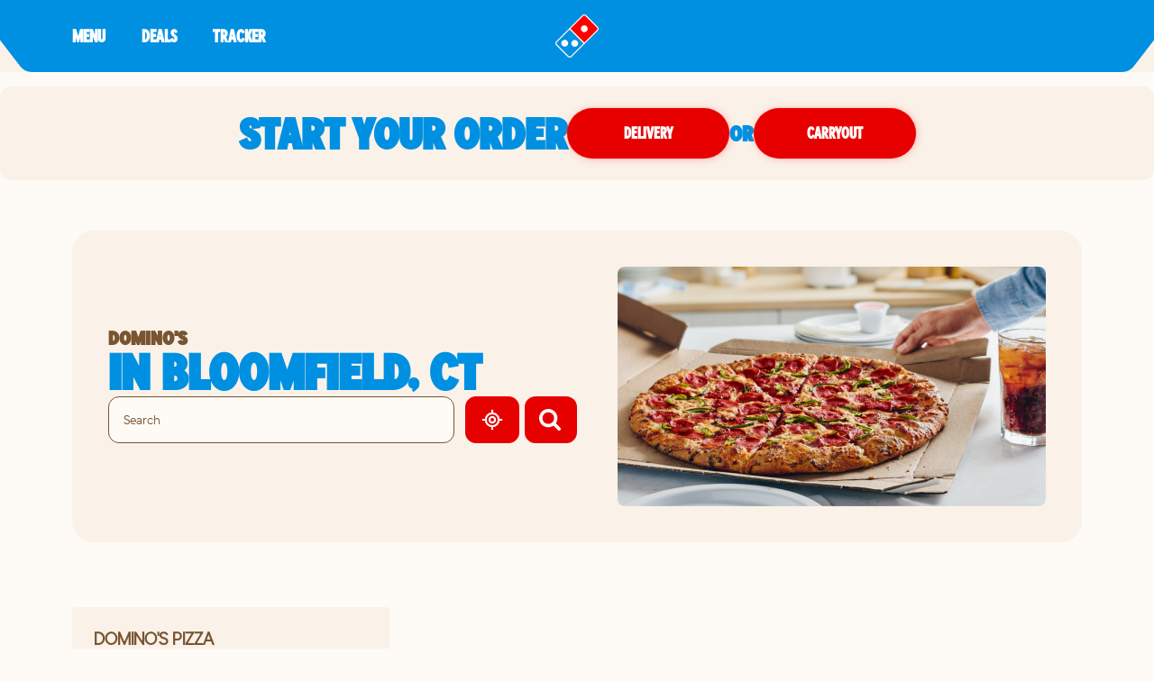

--- FILE ---
content_type: text/html; charset=utf-8
request_url: https://pizza.dominos.com/connecticut/bloomfield
body_size: 15845
content:
<!DOCTYPE html><html lang="en"><head><link rel="stylesheet" href="/assets/static/useBreakpoints-2d1b9b9a.css"/>
<link rel="stylesheet" href="/assets/static/GeolocateButton-d658f9dd.css"/><title>Pizza Delivery Near Me in Bloomfield | Domino&#39;s Pizza</title>
    <meta charset="UTF-8"/>
    <meta name="viewport" content="width=device-width, initial-scale=1, maximum-scale=5"/>
    <meta name="description" content="Order pizza delivery &amp; takeout in Bloomfield. Call Domino&#39;s for pizza and food delivery in  Bloomfield. Order pizza, wings, sandwiches, salads, and more!"/>
<meta property="og:title" content="Pizza Delivery Near Me in Bloomfield | Domino&#39;s Pizza"/>
<meta property="og:description" content="Order pizza delivery &amp; takeout in Bloomfield. Call Domino&#39;s for pizza and food delivery in  Bloomfield. Order pizza, wings, sandwiches, salads, and more!"/>
<meta property="og:url" content="https://pizza.dominos.com/connecticut/bloomfield"/>
<link rel="canonical" href="https://pizza.dominos.com/connecticut/bloomfield"/>
<link rel="shortcut icon" type="image/ico" href="/assets/static/favicon-3e12eb61.ico"/>
<meta http-equiv="X-UA-Compatible" content="IE=edge"/>
<link rel="dns-prefetch" href="//www.yext-pixel.com"/>
<link rel="dns-prefetch" href="//a.cdnmktg.com"/>
<link rel="dns-prefetch" href="//a.mktgcdn.com"/>
<link rel="dns-prefetch" href="//dynl.mktgcdn.com"/>
<link rel="dns-prefetch" href="//dynm.mktgcdn.com"/>
<link rel="dns-prefetch" href="//www.google-analytics.com"/>
<meta name="format-detection" content="telephone=no"/>
<meta property="og:type" content="website"/>
<meta property="twitter:card" content="summary"/>
    <script>window.yextAnalyticsEnabled=false;window.enableYextAnalytics=()=>{window.yextAnalyticsEnabled=true}</script>
<script async="" src="//assets.adobedtm.com/0d0617bb44f3/d9b228c8652d/launch-016321e30689.min.js"></script>
<script type="application/ld+json">
  {"@graph":[null,null,{"@context":"http://www.schema.org","@type":"BreadcrumbList","itemListElement":[{"@type":"ListItem","name":"Directory","position":1,"item":{"@type":"Thing","@id":"../index.html"}},{"@type":"ListItem","name":"CT","position":2,"item":{"@type":"Thing","@id":"../connecticut"}},{"@type":"ListItem","name":"Bloomfield","position":3,"item":{"@type":"Thing","@id":"../"}}]}]}
  </script>
<script type="application/ld+json">{"@context":["https://www.w3.org/ns/credentials/v2","https://schema.org","https://w3id.org/security/data-integrity/v2",{"CertifiedFact":"https://yext.com/.well-known/certified-fact/"}],"credentialSchema":{"id":"https://yext.com/.well-known/certified-fact/core-snapshot/1/schema.json","type":"JsonSchema"},"credentialSubject":{"asOf":"2025-12-22T09:46:52Z","name":"Bloomfield"},"issuer":"did:web:yext.com","proof":{"created":"2025-12-22T09:46:52Z","cryptosuite":"eddsa-jcs-2022","proofPurpose":"assertionMethod","proofValue":"z4iHtBFMQQiCoDQgjSTnRKo7voerQFfUXWU8YoSUbRAEpBYjycWDms5wxqfcAwhJWyyQiGjNdhcEMcWFipjNx41EF","type":"DataIntegrityProof","verificationMethod":"did:web:yext.com#key-2025"},"termsOfUse":[{"purpose":"Attests facts as-of validFrom","type":"CertifiedFact:SnapshotTerms"}],"type":["VerifiableCredential","CertifiedFact:CoreSnapshot"],"validFrom":"2025-12-22T09:46:52Z"}</script><script type="module">
        const componentURL = new URL("/assets/client/city.1ae5ec22.js", import.meta.url)
        const component = await import(componentURL);

        const renderURL = new URL("/assets/render/_client.bb83a05c.js", import.meta.url)
        const render = await import(renderURL);

        render.render(
        {
            Page: component.default,
            pageProps: JSON.parse(decodeURIComponent("%7B%22document%22%3A%7B%22__%22%3A%7B%22entityPageSet%22%3A%7B%7D%2C%22name%22%3A%22city%22%7D%2C%22__certified_facts%22%3A%7B%22%40context%22%3A%5B%22https%3A%2F%2Fwww.w3.org%2Fns%2Fcredentials%2Fv2%22%2C%22https%3A%2F%2Fschema.org%22%2C%22https%3A%2F%2Fw3id.org%2Fsecurity%2Fdata-integrity%2Fv2%22%2C%7B%22CertifiedFact%22%3A%22https%3A%2F%2Fyext.com%2F.well-known%2Fcertified-fact%2F%22%7D%5D%2C%22credentialSchema%22%3A%7B%22id%22%3A%22https%3A%2F%2Fyext.com%2F.well-known%2Fcertified-fact%2Fcore-snapshot%2F1%2Fschema.json%22%2C%22type%22%3A%22JsonSchema%22%7D%2C%22credentialSubject%22%3A%7B%22asOf%22%3A%222025-12-22T09%3A46%3A52Z%22%2C%22name%22%3A%22Bloomfield%22%7D%2C%22issuer%22%3A%22did%3Aweb%3Ayext.com%22%2C%22proof%22%3A%7B%22created%22%3A%222025-12-22T09%3A46%3A52Z%22%2C%22cryptosuite%22%3A%22eddsa-jcs-2022%22%2C%22proofPurpose%22%3A%22assertionMethod%22%2C%22proofValue%22%3A%22z4iHtBFMQQiCoDQgjSTnRKo7voerQFfUXWU8YoSUbRAEpBYjycWDms5wxqfcAwhJWyyQiGjNdhcEMcWFipjNx41EF%22%2C%22type%22%3A%22DataIntegrityProof%22%2C%22verificationMethod%22%3A%22did%3Aweb%3Ayext.com%23key-2025%22%7D%2C%22termsOfUse%22%3A%5B%7B%22purpose%22%3A%22Attests%20facts%20as-of%20validFrom%22%2C%22type%22%3A%22CertifiedFact%3ASnapshotTerms%22%7D%5D%2C%22type%22%3A%5B%22VerifiableCredential%22%2C%22CertifiedFact%3ACoreSnapshot%22%5D%2C%22validFrom%22%3A%222025-12-22T09%3A46%3A52Z%22%7D%2C%22_additionalLayoutComponents%22%3A%5B%22CustomCodeSection%22%5D%2C%22_env%22%3A%7B%22YEXT_PUBLIC_ANALYTICS_API_KEY%22%3A%2263b10e96e62a960e2dd7680c37ce5207%22%7D%2C%22_schema%22%3A%7B%22%40context%22%3A%22https%3A%2F%2Fschema.org%22%2C%22%40type%22%3A%22Thing%22%2C%22name%22%3A%22Bloomfield%22%2C%22url%22%3A%22pizza.dominos.com%2Fconnecticut%2Fbloomfield%22%7D%2C%22_site%22%3A%7B%22c_copyrightMessage%22%3A%22%C2%A9%202023.%20All%20Rights%20Reserved.%22%2C%22c_directoryHeroImage%22%3A%7B%22height%22%3A266%2C%22url%22%3A%22https%3A%2F%2Fa.mktgcdn.com%2Fp%2F4a5JKMRCpNOuBWkJ0lw_ZMcMmQid-A8uV5fkb44xEv4%2F475x266.png%22%2C%22width%22%3A475%7D%2C%22c_facebook%22%3A%22https%3A%2F%2Fwww.facebook.com%2FDominos%2F%22%2C%22c_footerDropdownsV2%22%3A%5B%7B%22copy%22%3A%7B%22json%22%3A%7B%22root%22%3A%7B%22children%22%3A%5B%7B%22children%22%3A%5B%7B%22detail%22%3A0%2C%22format%22%3A0%2C%22mode%22%3A%22normal%22%2C%22style%22%3A%22%22%2C%22text%22%3A%22Domino's%20pizza%20made%20with%20a%20Gluten%20Free%20Crust%20is%20prepared%20in%20a%20common%20kitchen%20with%20the%20risk%20of%20gluten%20exposure.%20Therefore%2C%20Domino's%20DOES%20NOT%20recommend%20this%20pizza%20for%20customers%20with%20celiac%20disease.%20Customers%20with%20gluten%20sensitivities%20should%20exercise%20judgment%20in%20consuming%20this%20pizza.%22%2C%22type%22%3A%22text%22%2C%22version%22%3A1%7D%5D%2C%22direction%22%3A%22ltr%22%2C%22format%22%3A%22%22%2C%22indent%22%3A0%2C%22type%22%3A%22paragraph%22%2C%22version%22%3A1%7D%2C%7B%22children%22%3A%5B%5D%2C%22direction%22%3A%22ltr%22%2C%22format%22%3A%22%22%2C%22indent%22%3A0%2C%22type%22%3A%22paragraph%22%2C%22version%22%3A1%7D%2C%7B%22children%22%3A%5B%7B%22detail%22%3A0%2C%22format%22%3A0%2C%22mode%22%3A%22normal%22%2C%22style%22%3A%22%22%2C%22text%22%3A%22Domino's%20menu%20items%20are%20prepared%20in%20stores%20using%20a%20common%20kitchen.%20As%20a%20result%2C%20there%20may%20be%20cross%20contact%20between%20allergens.%20Customers%20with%20an%20allergen%20concern%20should%20exercise%20judgment%20in%20consuming%20Domino's%20menu%20items.%20For%20a%20listing%20of%20allergens%20that%20may%20appear%20in%20Domino's%20stores%2C%20please%20visit%20our%20Allergen%20Page.%22%2C%22type%22%3A%22text%22%2C%22version%22%3A1%7D%5D%2C%22direction%22%3A%22ltr%22%2C%22format%22%3A%22%22%2C%22indent%22%3A0%2C%22type%22%3A%22paragraph%22%2C%22version%22%3A1%7D%5D%2C%22direction%22%3A%22ltr%22%2C%22format%22%3A%22%22%2C%22indent%22%3A0%2C%22type%22%3A%22root%22%2C%22version%22%3A1%7D%7D%7D%2C%22title%22%3A%22Allergen%20Warning%22%7D%2C%7B%22copy%22%3A%7B%22json%22%3A%7B%22root%22%3A%7B%22children%22%3A%5B%7B%22children%22%3A%5B%7B%22detail%22%3A0%2C%22format%22%3A0%2C%22mode%22%3A%22normal%22%2C%22style%22%3A%22%22%2C%22text%22%3A%22Domino's%20Rewards%20program%20is%20open%20only%20to%20US%20residents%2013%2B%20with%20a%20Pizza%20Profile%20account%20who%20order%20from%20participating%20Domino's%20locations.%20Point%20redemption%20only%20valid%20online%20toward%20specific%20menu%20items%20at%20participating%20locations.%20Only%20one%20order%20of%20%245%20or%20more%20excluding%20gratuities%20and%20donations%20per%20calendar%20day%20can%20earn%20points.%20For%20complete%20details%20visit%20dominos.com%2Frewards.%22%2C%22type%22%3A%22text%22%2C%22version%22%3A1%7D%5D%2C%22direction%22%3A%22ltr%22%2C%22format%22%3A%22%22%2C%22indent%22%3A0%2C%22type%22%3A%22paragraph%22%2C%22version%22%3A1%7D%5D%2C%22direction%22%3A%22ltr%22%2C%22format%22%3A%22%22%2C%22indent%22%3A0%2C%22type%22%3A%22root%22%2C%22version%22%3A1%7D%7D%7D%2C%22title%22%3A%22Domino's%C2%AE%20Rewards%22%7D%2C%7B%22copy%22%3A%7B%22json%22%3A%7B%22root%22%3A%7B%22children%22%3A%5B%7B%22children%22%3A%5B%7B%22detail%22%3A0%2C%22format%22%3A0%2C%22mode%22%3A%22normal%22%2C%22style%22%3A%22%22%2C%22text%22%3A%22Our%20Guarantee%3A%20If%20you%20are%20not%20completely%20satisfied%20with%20your%20Domino's%20Pizza%20experience%2C%20we%20will%20make%20it%20right%20or%20refund%20your%20money.%22%2C%22type%22%3A%22text%22%2C%22version%22%3A1%7D%5D%2C%22direction%22%3A%22ltr%22%2C%22format%22%3A%22%22%2C%22indent%22%3A0%2C%22type%22%3A%22paragraph%22%2C%22version%22%3A1%7D%5D%2C%22direction%22%3A%22ltr%22%2C%22format%22%3A%22%22%2C%22indent%22%3A0%2C%22type%22%3A%22root%22%2C%22version%22%3A1%7D%7D%7D%2C%22title%22%3A%22Our%20Guarantee%22%7D%2C%7B%22copy%22%3A%7B%22json%22%3A%7B%22root%22%3A%7B%22children%22%3A%5B%7B%22children%22%3A%5B%7B%22detail%22%3A0%2C%22format%22%3A0%2C%22mode%22%3A%22normal%22%2C%22style%22%3A%22%22%2C%22text%22%3A%22Domino's%20Carryout%20Insurance%20program%20is%20only%20available%20to%20carryout%20customers%20who%20return%20their%20damaged%20order%2C%20uneaten%2C%20in%20its%20original%20packaging%20(inclusive%20of%20an%20order%20label%20or%20receipt)%20to%20the%20store%20from%20which%20it%20was%20originally%20purchased%20within%20at%20least%20two%20hours%20of%20the%20time%20of%20purchase.%20Damaged%20orders%20will%20be%20replaced%20with%20identical%20products%20and%20no%20substitutions%20will%20be%20permitted.%20This%20is%20a%20limited%20time%20offer%20and%20store%20participation%20may%20vary.%22%2C%22type%22%3A%22text%22%2C%22version%22%3A1%7D%5D%2C%22direction%22%3A%22ltr%22%2C%22format%22%3A%22%22%2C%22indent%22%3A0%2C%22type%22%3A%22paragraph%22%2C%22version%22%3A1%7D%2C%7B%22children%22%3A%5B%5D%2C%22format%22%3A%22%22%2C%22indent%22%3A0%2C%22type%22%3A%22paragraph%22%2C%22version%22%3A1%7D%2C%7B%22children%22%3A%5B%7B%22detail%22%3A0%2C%22format%22%3A0%2C%22mode%22%3A%22normal%22%2C%22style%22%3A%22%22%2C%22text%22%3A%22*Domino's%20Delivery%20Insurance%20Program%20is%20only%20available%20to%20Domino's%C2%AE%20Rewards%20members%20who%20report%20an%20issue%20with%20their%20delivery%20order%20through%20the%20form%20on%20order%20confirmation%20or%20in%20Domino's%20Tracker%C2%AE%20within%2016%20hours%20of%20the%20time%20of%20purchase.%20If%20you%20are%20not%20a%20member%2C%20you%20must%20enroll%20within%20seven%20(7)%20days%20after%20you%20report%20an%20issue%20to%20receive%20the%20Delivery%20Insurance%20Points%20or%20you%20may%20elect%20to%20receive%20a%20discount%20coupon%20in%20lieu%20of%20the%20points.%20Store%20participation%20may%20vary.%20Limit%3A%20up%20to%20four%20(4)%20Make%20Good%20Offers%20per%20customer%20per%20time%20period%20set%20forth%20in%20the%20official%20rules.%20This%20limit%20excludes%20points%20or%20discount%20offers%20initiated%20by%20your%20store%20or%20other%20limited-time%20offers.%20Insurance%20coverage%20for%20this%20promotion%20applies%20exclusively%20to%20Domino's%20Pizza%20LLC%2C%20its%20affiliates%2C%20and%20independent%20franchisees.%20Broader%20restrictions%20apply%2C%20visit%20DominosDeliveryInsurance.com%20for%20program%20terms%20and%20conditions.%22%2C%22type%22%3A%22text%22%2C%22version%22%3A1%7D%5D%2C%22direction%22%3A%22ltr%22%2C%22format%22%3A%22%22%2C%22indent%22%3A0%2C%22type%22%3A%22paragraph%22%2C%22version%22%3A1%7D%5D%2C%22direction%22%3A%22ltr%22%2C%22format%22%3A%22%22%2C%22indent%22%3A0%2C%22type%22%3A%22root%22%2C%22version%22%3A1%7D%7D%7D%2C%22title%22%3A%22Carryout%20%26%20Delivery%20Insurance%22%7D%2C%7B%22copy%22%3A%7B%22json%22%3A%7B%22root%22%3A%7B%22children%22%3A%5B%7B%22children%22%3A%5B%7B%22detail%22%3A0%2C%22format%22%3A0%2C%22mode%22%3A%22normal%22%2C%22style%22%3A%22%22%2C%22text%22%3A%22Are%20you%20looking%20for%20pizza%20delivery%3F%20Let%20Domino's%20fill%20that%20special%20place%20in%20your%20heart.%20It%20might%20sound%20cheesy%2C%20but%20we%20want%20to%20be%20your%20favorite%20pizza%20restaurant.%20We%20love%20to%20provide%20our%20fans%20with%20the%20best%20pizza%20deals%20that%20Domino's%20has%20to%20offer.%20Next%20time%20you're%20thinking%20of%20food%20places%20near%20me%2C%20don't%20forget%20about%20Domino's.%20With%20over%205%2C000%20pizza%20places%20to%20choose%20from%2C%20you're%20only%20a%20few%20clicks%20away%20from%20a%20delicious%20pizza.%22%2C%22type%22%3A%22text%22%2C%22version%22%3A1%7D%5D%2C%22direction%22%3A%22ltr%22%2C%22format%22%3A%22%22%2C%22indent%22%3A0%2C%22type%22%3A%22paragraph%22%2C%22version%22%3A1%7D%2C%7B%22children%22%3A%5B%5D%2C%22direction%22%3A%22ltr%22%2C%22format%22%3A%22%22%2C%22indent%22%3A0%2C%22type%22%3A%22paragraph%22%2C%22version%22%3A1%7D%2C%7B%22children%22%3A%5B%7B%22detail%22%3A0%2C%22format%22%3A0%2C%22mode%22%3A%22normal%22%2C%22style%22%3A%22%22%2C%22text%22%3A%22To%20easily%20find%20a%20local%20Domino's%20Pizza%20restaurant%20or%20when%20searching%20for%20%5C%22pizza%20near%20me%5C%22%2C%20please%20visit%20our%20localized%20mapping%20website%20featuring%20nearby%20Domino's%20Pizza%20stores%20available%20for%20delivery%20or%20takeout.%22%2C%22type%22%3A%22text%22%2C%22version%22%3A1%7D%5D%2C%22direction%22%3A%22ltr%22%2C%22format%22%3A%22%22%2C%22indent%22%3A0%2C%22type%22%3A%22paragraph%22%2C%22version%22%3A1%7D%5D%2C%22direction%22%3A%22ltr%22%2C%22format%22%3A%22%22%2C%22indent%22%3A0%2C%22type%22%3A%22root%22%2C%22version%22%3A1%7D%7D%7D%2C%22title%22%3A%22Pizza%20Near%20Me%22%7D%5D%2C%22c_footerImages%22%3A%5B%7B%22image%22%3A%7B%22alternateText%22%3A%22coca-cola%20logo%22%2C%22height%22%3A192%2C%22url%22%3A%22https%3A%2F%2Fa.mktgcdn.com%2Fp%2FQORAKOaP2K_BrowHc-9rK4WpHFKmshRwCNv-gFeTV5U%2F330x192.png%22%2C%22width%22%3A330%7D%7D%2C%7B%22clickthroughUrl%22%3A%22https%3A%2F%2Fwww.usdairy.com%2F%3Futm_source%3DDominos%26utm_medium%3DOwned%26utm_content%3DOwned_Dominos_Organic_Reintro_UDLink%26utm_campaign%3DReintro%22%2C%22image%22%3A%7B%22alternateText%22%3A%22undeniably%20dairy%20logo%22%2C%22height%22%3A104%2C%22url%22%3A%22https%3A%2F%2Fa.mktgcdn.com%2Fp%2FK3c7h-6yPiku-X2CvAPxIXvbuzPKfWeejBKZtHzHW44%2F170x104.png%22%2C%22width%22%3A170%7D%7D%2C%7B%22clickthroughUrl%22%3A%22http%3A%2F%2Fitunes.apple.com%2Fus%2Fapp%2Fdominos-pizza-usa%2Fid436491861%22%2C%22image%22%3A%7B%22height%22%3A50%2C%22url%22%3A%22https%3A%2F%2Fa.mktgcdn.com%2Fp%2FHUlRCXgqwaY6r4zWujTsP01fZIdDYYJEhRexmYppwqo%2F152x50.png%22%2C%22width%22%3A152%7D%7D%2C%7B%22clickthroughUrl%22%3A%22https%3A%2F%2Fplay.google.com%2Fstore%2Fapps%2Fdetails%3Fid%3Dcom.dominospizza%22%2C%22image%22%3A%7B%22height%22%3A100%2C%22url%22%3A%22https%3A%2F%2Fa.mktgcdn.com%2Fp%2FgwCnnIaAz3e_2S2kBMaq4Hfd__pm_OHE_vFrJDvq_mw%2F304x100.png%22%2C%22width%22%3A304%7D%7D%5D%2C%22c_instagram%22%3A%22https%3A%2F%2Fwww.instagram.com%2Fdominos%2F%3Fhl%3Den%22%2C%22c_linkedIn%22%3A%22https%3A%2F%2Fwww.linkedin.com%2F%22%2C%22c_locationPageBanner%22%3A%7B%22bannerTitle%22%3A%22START%20YOUR%20ORDER%22%2C%22cTA%22%3A%5B%7B%22label%22%3A%22Delivery%22%2C%22link%22%3A%22https%3A%2F%2Fwww.dominos.com%2Fen%2Frestaurants%3Ftype%3DDelivery%26utm_content%3DPDOT%22%2C%22linkType%22%3A%22URL%22%7D%2C%7B%22label%22%3A%22Carryout%22%2C%22link%22%3A%22https%3A%2F%2Fwww.dominos.com%2Fen%2Frestaurants%3Ftype%3DCarryout%26utm_content%3DPDOT%22%2C%22linkType%22%3A%22URL%22%7D%5D%7D%2C%22c_nearbySectionAPIKey%22%3A%2254c485b5d92700e0c03bbebf2541a9f3%22%2C%22c_rebuildAppSectionTitle%22%3A%22Download%20the%20App%22%2C%22c_rebuildFooter%22%3A%5B%7B%22columnTitle%22%3A%22Our%20Company%22%2C%22footerSubLinks%22%3A%5B%7B%22label%22%3A%22Corporate%22%2C%22link%22%3A%22https%3A%2F%2Fbiz.dominos.com%2F%22%2C%22linkType%22%3A%22URL%22%7D%2C%7B%22label%22%3A%22About%20Domino's%22%2C%22link%22%3A%22https%3A%2F%2Fwww.dominos.com%2Fen%2Fabout-pizza%2F%22%2C%22linkType%22%3A%22URL%22%7D%2C%7B%22label%22%3A%22Jobs%22%2C%22link%22%3A%22https%3A%2F%2Fjobs.dominos.com%2Fus%2F%22%2C%22linkType%22%3A%22URL%22%7D%2C%7B%22label%22%3A%22Customer%20Support%22%2C%22link%22%3A%22https%3A%2F%2Fwww.dominos.com%2Fcontent-pages%2Fcustomer-support%22%2C%22linkType%22%3A%22URL%22%7D%2C%7B%22label%22%3A%22Email%20%26%20Text%20Offers%22%2C%22link%22%3A%22https%3A%2F%2Fwww.dominos.com%2Fen%2Fpages%2Fcontent%2Fopt-in%2Fopt-in%22%2C%22linkType%22%3A%22URL%22%7D%5D%7D%2C%7B%22columnTitle%22%3A%22Our%20Pizza%22%2C%22footerSubLinks%22%3A%5B%7B%22label%22%3A%22Nutrition%22%2C%22link%22%3A%22https%3A%2F%2Fwww.dominos.com%2Fen%2Fpages%2Fcontent%2Fnutritional%2Fnutrition%22%2C%22linkType%22%3A%22URL%22%7D%2C%7B%22label%22%3A%22Allergen%20Info%22%2C%22link%22%3A%22https%3A%2F%2Fwww.dominos.com%2Fen%2Fpages%2Fcontent%2Fnutritional%2Fallergen-info%22%2C%22linkType%22%3A%22URL%22%7D%2C%7B%22label%22%3A%22Gluten%20Free%20Warning%22%2C%22link%22%3A%22https%3A%2F%2Fwww.dominos.com%2Fen%2Fpages%2Fcontent%2Fcustomer-service%2Fglutenfreecrust%22%2C%22linkType%22%3A%22URL%22%7D%2C%7B%22label%22%3A%22Ingredients%22%2C%22link%22%3A%22https%3A%2F%2Fwww.dominos.com%2Fen%2Fpages%2Fcontent%2Fnutritional%2Fingredients%22%2C%22linkType%22%3A%22URL%22%7D%5D%7D%2C%7B%22columnTitle%22%3A%22Additional%20Services%22%2C%22footerSubLinks%22%3A%5B%7B%22label%22%3A%22Smart%20Slice%20School%20Lunch%22%2C%22link%22%3A%22https%3A%2F%2Fbiz.dominos.com%2Fschool-lunch%2F%22%2C%22linkType%22%3A%22URL%22%7D%2C%7B%22label%22%3A%22Large%20Business%20Orders%22%2C%22link%22%3A%22https%3A%2F%2Fbiz.dominos.com%2Fservices%2Fbusiness-orders%2F%22%2C%22linkType%22%3A%22URL%22%7D%2C%7B%22label%22%3A%22Wedding%20Registry%22%2C%22link%22%3A%22https%3A%2F%2Fwww.dominosweddingregistry.com%2F%22%2C%22linkType%22%3A%22URL%22%7D%2C%7B%22label%22%3A%22Fundraising%22%2C%22link%22%3A%22https%3A%2F%2Fbiz.dominos.com%2Fservices%2F%23fundraising%22%2C%22linkType%22%3A%22URL%22%7D%2C%7B%22label%22%3A%22Recycling%22%2C%22link%22%3A%22https%3A%2F%2Frecycling.dominos.com%2F%22%2C%22linkType%22%3A%22URL%22%7D%2C%7B%22label%22%3A%22Gift%20Cards%22%2C%22link%22%3A%22https%3A%2F%2Fwww.dominos.com%2Fen%2Fpages%2Fgiftcard%2F%22%2C%22linkType%22%3A%22URL%22%7D%2C%7B%22label%22%3A%22Real%20Estate%22%2C%22link%22%3A%22https%3A%2F%2Fbiz.dominos.com%2Freal-estate%2F%22%2C%22linkType%22%3A%22URL%22%7D%2C%7B%22label%22%3A%22Carryout%20Insurance%22%2C%22link%22%3A%22https%3A%2F%2Fwww.dominos.com%2Fpages%2Fcarryout-insurance%2F%22%2C%22linkType%22%3A%22URL%22%7D%5D%7D%2C%7B%22columnTitle%22%3A%22Legal%22%2C%22footerSubLinks%22%3A%5B%7B%22label%22%3A%22Do%20Not%20Sell%20My%20Information%22%2C%22link%22%3A%22https%3A%2F%2Fwww.dominos.com%2Fen%2Fpages%2Fcustomer%2F%23!%2Fccpa%2F%3FoptOut%3D1%22%2C%22linkType%22%3A%22URL%22%7D%2C%7B%22label%22%3A%22Privacy%22%2C%22link%22%3A%22https%3A%2F%2Fwww.dominos.com%2Fen%2F%3Flegacyrouting%3Dcontent%2Fprivacy%23!%2Fcontent%2Fprivacy%2F%22%2C%22linkType%22%3A%22URL%22%7D%2C%7B%22label%22%3A%22Terms%20of%20Use%22%2C%22link%22%3A%22https%3A%2F%2Fwww.dominos.com%2Fen%2F%3Flegacyrouting%3Dcontent%2Fterms%23!%2Fcontent%2Fterms%2F%22%2C%22linkType%22%3A%22URL%22%7D%5D%7D%5D%2C%22c_rebuildFooterAppImages%22%3A%5B%7B%22clickthroughUrl%22%3A%22http%3A%2F%2Fitunes.apple.com%2Fus%2Fapp%2Fdominos-pizza-usa%2Fid436491861%22%2C%22image%22%3A%7B%22height%22%3A55%2C%22url%22%3A%22https%3A%2F%2Fa.mktgcdn.com%2Fp%2FDkz_JCjOyr7ylYOnfY_vqYjyouFB4ijrKI4q9JnoYHI%2F185x55.png%22%2C%22width%22%3A185%7D%7D%2C%7B%22clickthroughUrl%22%3A%22https%3A%2F%2Fplay.google.com%2Fstore%2Fapps%2Fdetails%3Fid%3Dcom.dominospizza%22%2C%22image%22%3A%7B%22height%22%3A55%2C%22url%22%3A%22https%3A%2F%2Fa.mktgcdn.com%2Fp%2FswWvMvZvA-dq_p1BGVNF5x8ZWsxKxsXkq9mxwjAuO_4%2F185x55.png%22%2C%22width%22%3A185%7D%7D%5D%2C%22c_rebuildFooterDisclaimers%22%3A%7B%22accessibilityCopy%22%3A%7B%22json%22%3A%7B%22root%22%3A%7B%22children%22%3A%5B%7B%22children%22%3A%5B%7B%22detail%22%3A0%2C%22format%22%3A0%2C%22mode%22%3A%22normal%22%2C%22style%22%3A%22%22%2C%22text%22%3A%22If%20you%20are%20using%20a%20screen%20reader%20and%20are%20having%20problems%20using%20this%20website%2C%20please%20call%20800-252-4031%20for%20assistance.%22%2C%22type%22%3A%22text%22%2C%22version%22%3A1%7D%5D%2C%22direction%22%3A%22ltr%22%2C%22format%22%3A%22%22%2C%22indent%22%3A0%2C%22type%22%3A%22paragraph%22%2C%22version%22%3A1%7D%5D%2C%22direction%22%3A%22ltr%22%2C%22format%22%3A%22%22%2C%22indent%22%3A0%2C%22type%22%3A%22root%22%2C%22version%22%3A1%7D%7D%7D%2C%22links%22%3A%5B%7B%22label%22%3A%22CA%20Transparency%20in%20Supply%20Chains%20Act%20Disclosures%22%2C%22link%22%3A%22https%3A%2F%2Fwww.dominos.com%2Fen%2F%3FscrollTo%3Djs-californiaTransparencyInSupplyChainsAct%23!%2Fcontent%2Fterms%2F%22%2C%22linkType%22%3A%22URL%22%7D%2C%7B%22label%22%3A%22CA%20Consumer%20Privacy%20Act%22%2C%22link%22%3A%22https%3A%2F%2Fwww.dominos.com%2Fen%2F%3FscrollTo%3Djs-ccpa%23!%2Fcontent%2Fprivacy%2F%22%2C%22linkType%22%3A%22URL%22%7D%2C%7B%22label%22%3A%22Accessibility%20Policy%22%2C%22link%22%3A%22https%3A%2F%2Fwww.dominos.com%2Fen%2F%3Flegacyrouting%3Dcontent%2Faccessibility-policy%23!%2Fcontent%2Faccessibility-policy%2F%22%2C%22linkType%22%3A%22URL%22%7D%5D%7D%2C%22c_rebuildFooterDropdowns%22%3A%5B%7B%22copy%22%3A%22Domino's%20pizza%20made%20with%20a%20Gluten%20Free%20Crust%20is%20prepared%20in%20a%20common%20kitchen%20with%20the%20risk%20of%20gluten%20exposure.%20Therefore%2C%20Domino's%20DOES%20NOT%20recommend%20this%20pizza%20for%20customers%20with%20celiac%20disease.%20Customers%20with%20gluten%20sensitivities%20should%20exercise%20judgment%20in%20consuming%20this%20pizza.%5Cn%5CnDomino's%20menu%20items%20are%20prepared%20in%20stores%20using%20a%20common%20kitchen.%20As%20a%20result%2C%20there%20may%20be%20cross%20contact%20between%20allergens.%20Customers%20with%20an%20allergen%20concern%20should%20exercise%20judgement%20in%20consuming%20Domino's%20menu%20items.%20For%20a%20listing%20of%20allergens%20that%20may%20appear%20in%20Domino's%20stores%2C%20please%20visit%20our%20Allergen%20Page.%22%2C%22title%22%3A%22Allergen%20Warning%22%7D%2C%7B%22copy%22%3A%22Domino's%20Rewards%20program%20is%20open%20only%20to%20US%20residents%2013%2B%20with%20a%20Profile%20account%20who%20order%20from%20participating%20Domino's%20locations.%20Point%20redemption%20only%20valid%20online%20toward%20specific%20menu%20items%20at%20participating%20locations.%20Only%20one%20order%20of%20%245%20or%20more%20excluding%20gratuities%20and%20donations%20per%20calendar%20day%20can%20earn%20points.%20For%20complete%20details%20visit%20dominos.com%2Frewards.%22%2C%22title%22%3A%22Domino%E2%80%99s%C2%AE%20Rewards%22%7D%2C%7B%22copy%22%3A%22If%20you%20are%20not%20completely%20satisfied%20with%20your%20Domino's%20Pizza%20experience%2C%20we%20will%20make%20it%20right%20or%20refund%20your%20money.%22%2C%22title%22%3A%22Our%20Guarantee%22%7D%2C%7B%22copy%22%3A%22Domino's%20Carryout%20Insurance%20program%20is%20only%20available%20to%20carryout%20customers%20who%20return%20their%20damaged%20order%2C%20uneaten%2C%20in%20its%20original%20packaging%20(inclusive%20of%20an%20order%20label%20or%20receipt)%20to%20the%20store%20from%20which%20it%20was%20originally%20purchased%20within%20at%20least%20two%20hours%20of%20the%20time%20of%20purchase.%20Damaged%20orders%20will%20be%20replaced%20with%20identical%20products%20and%20no%20substitutions%20will%20be%20permitted.%20This%20is%20a%20limited%20time%20offer%20and%20store%20participation%20may%20vary.%5Cn%5Cn*Domino's%20Delivery%20Insurance%20Program%20is%20only%20available%20to%20Domino's%20Rewards%C2%AE%20members%20who%20report%20an%20issue%20with%20their%20delivery%20order%20through%20the%20form%20on%20order%20confirmation%20or%20in%20Domino's%20Tracker%C2%AE%20within%2016%20hours%20of%20the%20time%20of%20purchase.%20If%20you%20are%20not%20a%20member%2C%20you%20must%20enroll%20within%20seven%20(7)%20days%20after%20you%20report%20an%20issue%20to%20receive%20the%20Delivery%20Insurance%20Points%20or%20you%20may%20elect%20to%20receive%20a%20discount%20coupon%20in%20lieu%20of%20the%20points.%20Store%20participation%20may%20vary.%20Limit%3A%20up%20to%20four%20(4)%20Make%20Good%20Offers%20per%20customer%20per%20time%20period%20set%20forth%20in%20the%20official%20rules.%20This%20limit%20excludes%20points%20or%20discount%20offers%20initiated%20by%20your%20store%20or%20other%20limited-time%20offers.%20Insurance%20coverage%20for%20this%20promotion%20applies%20exclusively%20to%20Domino's%20Pizza%20LLC%2C%20its%20affiliates%2C%20and%20independent%20franchisees.%20Broader%20restrictions%20apply%2C%20visit%20DominosDeliveryInsurance.com%20for%20program%20terms%20and%20conditions.%22%2C%22title%22%3A%22Delivery%20and%20Carryout%20Insurance%22%7D%2C%7B%22copy%22%3A%22Are%20you%20looking%20for%20pizza%20delivery%3F%20Let%20Domino's%20fill%20that%20special%20place%20in%20your%20heart.%20It%20might%20sound%20cheesy%2C%20but%20we%20want%20to%20be%20your%20favorite%20pizza%20restaurant.%20We%20love%20to%20provide%20our%20fans%20with%20the%20best%20pizza%20deals%20that%20Domino's%20has%20to%20offer.%20Next%20time%20you're%20thinking%20of%20food%20places%20near%20me%2C%20don't%20forget%20about%20Domino's.%20With%20over%205%2C000%20pizza%20places%20to%20choose%20from%2C%20you're%20only%20a%20few%20clicks%20away%20from%20a%20delicious%20pizza.%5Cn%5CnTo%20easily%20find%20a%20local%20Domino's%20Pizza%20restaurant%20or%20when%20searching%20for%20%5C%22pizza%20near%20me%5C%22%2C%20please%20visit%20our%20localized%20mapping%20website%20featuring%20nearby%20Domino's%20Pizza%20stores%20available%20for%20delivery%20or%20takeout.%5Cn%5CnThis%20site%20is%20protected%20by%20reCAPTCHA%20Enterprise%20and%20the%20Google%20Privacy%20Policy%20and%20Terms%20of%20Service%20apply.%22%2C%22title%22%3A%22Pizza%20Near%20Me%22%7D%5D%2C%22c_rebuildFooterImages%22%3A%5B%7B%22image%22%3A%7B%22alternateText%22%3A%22Coca%20Cola%20Logo%22%2C%22height%22%3A192%2C%22url%22%3A%22https%3A%2F%2Fa.mktgcdn.com%2Fp%2FRRkPmiZrhFOzetB7cfgY2uo8If-mW2N-bp6E2Azwtxg%2F330x192.png%22%2C%22width%22%3A330%7D%7D%2C%7B%22clickthroughUrl%22%3A%22https%3A%2F%2Fwww.usdairy.com%2F%3Futm_source%3DDominos%26utm_medium%3DOwned%26utm_content%3DOwned_Dominos_Organic_Reintro_UDLink%26utm_campaign%3DReintro%22%2C%22image%22%3A%7B%22alternateText%22%3A%22undeniably%20dairy%20logo%22%2C%22height%22%3A104%2C%22url%22%3A%22https%3A%2F%2Fa.mktgcdn.com%2Fp%2F98QDJ5-rNIG1gZcWxHxOsNqU628i12A8J_j5HEKFq8s%2F170x104.png%22%2C%22width%22%3A170%7D%7D%5D%2C%22c_rebuildFooterOfferDetails%22%3A%5B%7B%22copy%22%3A%22We%20have%20updated%20our%20Privacy%20Policy%20to%20ensure%20compliance%20with%20data%20privacy%20laws.%20These%20updates%20will%20take%20effect%20on%20August%2018%2C%202025%20and%20no%20further%20action%20is%20required%20by%20you.%20By%20continuing%20to%20use%20our%20websites%20and%2For%20mobile%20applications%20after%20August%2018%2C%202025%2C%20you%20accept%20and%20agree%20to%20these%20updated%20terms%20and%20policies.%22%2C%22title%22%3A%22Privacy%20Policy%22%7D%2C%7B%22copy%22%3A%22You%20must%20choose%20this%20limited%20time%20offer.%20Prices%2C%20participation%2C%20delivery%20area%2C%20and%20charges%20may%20vary%20by%20store.%202-item%20minimum.%20Bone-in%20Wings%2C%20Bread%20Bowl%20Pasta%2C%20and%20Pan%20Pizza%20are%20extra.%20Each%20store%20may%20charge%20extra%20for%20some%20items%2C%20crust%20types%2C%20toppings%2C%20and%20sauces.%20Choose%20or%20contact%20your%20local%20store%20for%20specific%20offer%20pricing.%20Delivery%20orders%20subject%20to%20each%20store's%20delivery%20minimum%20and%20delivery%20charge.%20Any%20delivery%20charge%20is%20not%20a%20tip%20paid%20to%20your%20driver.%20Drivers%20carry%20less%20than%20%2420.%22%2C%22title%22%3A%22Mix%20%26%20Match%20Offer%20Details%22%7D%2C%7B%22copy%22%3A%22Carryout%20only.%20You%20must%20choose%20for%20this%20limited%20time%20offer.%20Prices%2C%20participation%20and%20charges%20may%20vary.%20Size%20availability%20varies%20by%20crust%20type.%20Parmesan%20Stuffed%20Crust%20will%20be%20extra.%20Excludes%20XL%20and%20Specialty%20pizzas.%20In%20addition%2C%20your%20local%20store%20may%20charge%20extra%20for%20some%20toppings%20and%20sauces.%22%2C%22title%22%3A%22Weeklong%20Carryout%20Offer%20Details%22%7D%2C%7B%22copy%22%3A%22You%20must%20choose%20this%20limited%20time%20offer.%20Delivery%20charge%20and%20tax%20may%20apply.%20Prices%2C%20participation%2C%20delivery%20area%20and%20charges%20may%20vary.%20Parmesan%20Stuffed%20Crust%20and%20Handmade%20Pan%20will%20be%20extra.%20No%20substitutions%20permitted.%20In%20addition%2C%20your%20local%20store%20may%20charge%20extra%20for%20some%20toppings%20and%20sauces.%22%2C%22title%22%3A%22Perfect%20Combo%20Offer%20Details%22%7D%2C%7B%22copy%22%3A%22Any%20Delivery%20Charge%20is%20not%20a%20tip%20paid%20to%20your%20driver.%20Please%20reward%20your%20driver%20for%20awesomeness.%20Drivers%20carry%20less%20than%20%2420.%20Minimum%20purchase%20required%20for%20delivery.%20Delivery%20charge%20and%20tax%20may%20apply.%20Prices%2C%20participation%2C%20delivery%20area%20and%20charges%20may%20vary.%20Returned%20checks%2C%20along%20with%20the%20state's%20maximum%20allowable%20returned%20check%20fee%2C%20may%20be%20electronically%20presented%20to%20your%20bank.%20%C2%A92024%20Domino's%20IP%20Holder%20LLC.%20Domino's%C2%AE%2C%20Domino's%20Pizza%C2%AE%20and%20the%20game%20piece%20logo%20are%20registered%20trademarks%20of%20Domino's%20IP%20Holder%20LLC.%20%5C%22Coca-Cola%5C%22%20and%20the%20Contour%20Bottle%20design%20are%20registered%20trademarks%20of%20The%20Coca-Cola%20Company.%20Apple%2C%20the%20Apple%20logo%20and%20iPad%20are%20trademarks%20of%20Apple%20Inc.%2C%20registered%20in%20the%20U.S.%20and%20other%20countries.%20App%20Store%20is%20a%20service%20mark%20of%20Apple%20Inc.%20Android%20is%20a%20trademark%20of%20Google%20Inc.%20Windows%C2%AE%20Phone%20is%20a%20registered%20trademark%20of%20the%20Microsoft%20group%20of%20companies.%22%2C%22title%22%3A%22Offer%20Details%22%7D%5D%2C%22c_rebuildHeader%22%3A%7B%22links%22%3A%5B%7B%22label%22%3A%22Menu%22%2C%22link%22%3A%22https%3A%2F%2Fwww.dominos.com%2Fen%2Fpages%2Forder%2Fmenu%3Futm_content%3DPDOT%22%2C%22linkType%22%3A%22URL%22%7D%2C%7B%22label%22%3A%22Deals%22%2C%22link%22%3A%22https%3A%2F%2Fwww.dominos.com%2Fen%2Fpages%2Forder%2Fcoupon%3Futm_content%3DPDOT%23%2Fcoupon%2Fnational%2F%22%2C%22linkType%22%3A%22URL%22%7D%2C%7B%22label%22%3A%22Tracker%22%2C%22link%22%3A%22https%3A%2F%2Fwww.dominos.com%2Fen%2Fpages%2Ftracker%2F%3Futm_content%3DPDOT%22%2C%22linkType%22%3A%22URL%22%7D%5D%2C%22logo%22%3A%7B%22alternateText%22%3A%22Domino's%20Pizza%20Logo%22%2C%22height%22%3A48%2C%22url%22%3A%22https%3A%2F%2Fa.mktgcdn.com%2Fp%2F1ZC6wBMrSQz3h1DAoRTtmNd8gUFyl6I6-lib7CXGlJo%2F48x48.png%22%2C%22width%22%3A48%7D%7D%2C%22c_rebuildSocialIcons%22%3A%5B%7B%22clickthroughUrl%22%3A%22https%3A%2F%2Fwww.facebook.com%2FDominos%2F%22%2C%22image%22%3A%7B%22height%22%3A64%2C%22url%22%3A%22https%3A%2F%2Fa.mktgcdn.com%2Fp%2F1wtdbS3SYRm6shfqj8R4kYRP1CaxUELvwqpVLaeCDLQ%2F64x64.png%22%2C%22width%22%3A64%7D%7D%2C%7B%22clickthroughUrl%22%3A%22https%3A%2F%2Fwww.instagram.com%2Fdominos%2F%3Fhl%3Den%22%2C%22image%22%3A%7B%22height%22%3A64%2C%22url%22%3A%22https%3A%2F%2Fa.mktgcdn.com%2Fp%2FI67Anp4rOs6E4yDEbmQ6ZApwby35VfvVvepcYPQcd60%2F64x64.png%22%2C%22width%22%3A64%7D%7D%2C%7B%22clickthroughUrl%22%3A%22https%3A%2F%2Fx.com%2Fdominos%22%2C%22image%22%3A%7B%22height%22%3A64%2C%22url%22%3A%22https%3A%2F%2Fa.mktgcdn.com%2Fp%2FwVceKa5I7nBclaESI9jMf0GtCo8LUgIvCj65bsfqmgk%2F64x64.png%22%2C%22width%22%3A64%7D%7D%2C%7B%22clickthroughUrl%22%3A%22https%3A%2F%2Fwww.tiktok.com%2F%40dominos%3Flang%3Den%22%2C%22image%22%3A%7B%22height%22%3A64%2C%22url%22%3A%22https%3A%2F%2Fa.mktgcdn.com%2Fp%2F_tQfz2AyE1yQv1iQrLaNdTpxesGnsrsyNYvLULQ7yro%2F64x64.png%22%2C%22width%22%3A64%7D%7D%5D%2C%22c_rebuildSocialTitle%22%3A%22Follow%20Domino's%22%2C%22c_searchExperienceAPIKey%22%3A%22db579cbf33dcf239cfae2d4466f5ce59%22%2C%22c_searchPage%22%3A%5B%7B%7D%5D%2C%22c_tikTok%22%3A%22https%3A%2F%2Fwww.tiktok.com%2F%40dominos%3Flang%3Den%22%2C%22c_twitter%22%3A%22https%3A%2F%2Ftwitter.com%2Fdominos%22%2C%22c_youtube%22%3A%22https%3A%2F%2Fwww.youtube.com%2F%22%2C%22id%22%3A%22site-entity%22%2C%22meta%22%3A%7B%22entityType%22%3A%7B%22id%22%3A%22ce_site%22%2C%22uid%22%3A141129%7D%2C%22locale%22%3A%22en%22%7D%2C%22name%22%3A%22Site%20Entity%22%2C%22uid%22%3A1020691240%7D%2C%22_yext%22%3A%7B%22contentDeliveryAPIDomain%22%3A%22https%3A%2F%2Fcdn.yextapis.com%22%2C%22managementAPIDomain%22%3A%22https%3A%2F%2Fapi.yext.com%22%2C%22platformDomain%22%3A%22https%3A%2F%2Fwww.yext.com%22%7D%2C%22businessId%22%3A1030536%2C%22c_coreCopy%22%3A%5B%7B%22answer%22%3A%7B%22json%22%3A%7B%22root%22%3A%7B%22children%22%3A%5B%7B%22children%22%3A%5B%7B%22detail%22%3A0%2C%22format%22%3A0%2C%22mode%22%3A%22normal%22%2C%22style%22%3A%22%22%2C%22text%22%3A%22When%20it%20comes%20to%20pizza%20in%20Bloomfield%2C%20there%E2%80%99s%20nothing%20like%20a%20warm%2C%20cheesy%20slice%20of%20Domino%E2%80%99s%20pizza%20%E2%80%94%20actually%2C%C2%A0make%20that%20an%20entire%20pizza.%20Treat%20yourself%20to%20a%20mouthwatering%20meal%20by%20placing%20an%20order%20at%20your%20Bloomfield%20Domino%E2%80%99s.%20We%20offer%20convenient%20carryout%20and%20delivery%20options%20to%20squash%20those%20hunger%20pangs.%20Order%20online%20or%20in%20the%20Domino%E2%80%99s%20app.%20And%20you%20can%20always%20give%20us%20a%20call%20to%20place%20your%20order%20over%20the%20phone.%20Stop%20by%20to%20pick%20up%20your%20pizza%2C%20or%20stay%20in%20and%20let%20Domino%E2%80%99s%20bring%20the%20goods%20right%20to%20your%20doorstep%20with%20pizza%20delivery%20in%20Bloomfield.%22%2C%22type%22%3A%22text%22%2C%22version%22%3A1%7D%5D%2C%22direction%22%3A%22ltr%22%2C%22format%22%3A%22%22%2C%22indent%22%3A0%2C%22type%22%3A%22paragraph%22%2C%22version%22%3A1%7D%2C%7B%22children%22%3A%5B%5D%2C%22direction%22%3A%22ltr%22%2C%22format%22%3A%22%22%2C%22indent%22%3A0%2C%22type%22%3A%22paragraph%22%2C%22version%22%3A1%7D%2C%7B%22children%22%3A%5B%7B%22detail%22%3A0%2C%22format%22%3A0%2C%22mode%22%3A%22normal%22%2C%22style%22%3A%22%22%2C%22text%22%3A%22We%E2%80%99re%20your%20go-to%20for%20more%20than%20just%20pizza%20near%20you.%20In%20addition%20to%20made-to-order%20pizza%20in%20Bloomfield%2C%20Domino%E2%80%99s%20serves%20up%20wondrous%20wings%20(bone-in%20and%20boneless!)%2C%20perfect%20pastas%2C%20and%20decadent%20desserts%2C%20not%20to%20mention%20tasty%20apps%2C%20sandwiches%2C%20and%20side%20salads.%20The%20combo%20possibilities%20are%20endless.%20Need%20some%20crave-worthy%20inspo%3F%20Start%20with%20some%20juicy%2C%20flavorful%20Classic%20Hot%20Buffalo%20wings%20and%20a%20Classic%20Garden%20salad.%20Then%20dive%20into%20a%20MeatZZa%20absolutely%20loaded%20with%20pepperoni%2C%20Italian%20sausage%2C%20ham%20and%20more.%20If%20you%E2%80%99re%20feeling%20adventurous%2C%20go%20with%20one%20of%20our%20specialty%20pizzas%20like%20the%20Honolulu%20Hawaiian%20or%20Memphis%20BBQ%20Chicken.%20Satisfy%20your%20sweet%20tooth%20with%20Chocolate%20Lava%20Crunch%20Cakes%20or%20Cinnamon%20Bread%20Twists.%20And%20there%20you%20have%20it%2C%20a%20smorgasbord%20of%20apps%2C%20sides%2C%20and%20delicious%20pizza%20in%20Bloomfield.%20Happy%20dining.%22%2C%22type%22%3A%22text%22%2C%22version%22%3A1%7D%5D%2C%22direction%22%3A%22ltr%22%2C%22format%22%3A%22%22%2C%22indent%22%3A0%2C%22type%22%3A%22paragraph%22%2C%22version%22%3A1%7D%5D%2C%22direction%22%3A%22ltr%22%2C%22format%22%3A%22%22%2C%22indent%22%3A0%2C%22type%22%3A%22root%22%2C%22version%22%3A1%7D%7D%7D%2C%22question%22%3A%22Piping%20Hot%20Pizza%20Near%20You%3A%20Domino%E2%80%99s%20Pizza%20in%20Bloomfield%22%7D%5D%2C%22c_meta%22%3A%7B%22description%22%3A%22Order%20pizza%20delivery%20%26%20takeout%20in%20Bloomfield.%20Call%20Domino's%20for%20pizza%20and%20food%20delivery%20in%20%20Bloomfield.%20Order%20pizza%2C%20wings%2C%20sandwiches%2C%20salads%2C%20and%20more!%22%2C%22title%22%3A%22Pizza%20Delivery%20Near%20Me%20in%20Bloomfield%20%7C%20Domino's%20Pizza%22%7D%2C%22dm_directoryChildren%22%3A%5B%7B%22address%22%3A%7B%22city%22%3A%22Bloomfield%22%2C%22countryCode%22%3A%22US%22%2C%22line1%22%3A%22699%20Park%20Ave%22%2C%22postalCode%22%3A%2206002%22%2C%22region%22%3A%22CT%22%7D%2C%22hours%22%3A%7B%22friday%22%3A%7B%22openIntervals%22%3A%5B%7B%22end%22%3A%2201%3A00%22%2C%22start%22%3A%2210%3A30%22%7D%5D%7D%2C%22monday%22%3A%7B%22openIntervals%22%3A%5B%7B%22end%22%3A%2200%3A00%22%2C%22start%22%3A%2210%3A30%22%7D%5D%7D%2C%22saturday%22%3A%7B%22openIntervals%22%3A%5B%7B%22end%22%3A%2201%3A00%22%2C%22start%22%3A%2210%3A30%22%7D%5D%7D%2C%22sunday%22%3A%7B%22openIntervals%22%3A%5B%7B%22end%22%3A%2200%3A00%22%2C%22start%22%3A%2210%3A30%22%7D%5D%7D%2C%22thursday%22%3A%7B%22openIntervals%22%3A%5B%7B%22end%22%3A%2200%3A00%22%2C%22start%22%3A%2210%3A30%22%7D%5D%7D%2C%22tuesday%22%3A%7B%22openIntervals%22%3A%5B%7B%22end%22%3A%2200%3A00%22%2C%22start%22%3A%2210%3A30%22%7D%5D%7D%2C%22wednesday%22%3A%7B%22openIntervals%22%3A%5B%7B%22end%22%3A%2200%3A00%22%2C%22start%22%3A%2210%3A30%22%7D%5D%7D%7D%2C%22mainPhone%22%3A%22%2B18609694777%22%2C%22name%22%3A%22Domino's%20Pizza%22%2C%22slug%22%3A%22connecticut%2Fbloomfield%2F699-park-ave%22%7D%5D%2C%22dm_directoryParents%22%3A%5B%7B%22name%22%3A%22Directory%22%2C%22slug%22%3A%22index.html%22%7D%2C%7B%22c_addressRegionDisplayName%22%3A%22Connecticut%22%2C%22name%22%3A%22CT%22%2C%22slug%22%3A%22connecticut%22%7D%2C%7B%22name%22%3A%22Bloomfield%22%2C%22slug%22%3A%22%22%7D%5D%2C%22id%22%3A%22defaultDirectory_ct_bloomfield%22%2C%22locale%22%3A%22en%22%2C%22meta%22%3A%7B%22entityType%22%3A%7B%22id%22%3A%22ce_city%22%2C%22uid%22%3A141127%7D%2C%22locale%22%3A%22en%22%7D%2C%22name%22%3A%22Bloomfield%22%2C%22siteDomain%22%3A%22pizza.dominos.com%22%2C%22siteId%22%3A125046%2C%22siteInternalHostName%22%3A%22pizza.dominos.com%22%2C%22slug%22%3A%22connecticut%2Fbloomfield%22%2C%22uid%22%3A1021860157%7D%2C%22__meta%22%3A%7B%22mode%22%3A%22production%22%7D%2C%22path%22%3A%22connecticut%2Fbloomfield%22%2C%22relativePrefixToRoot%22%3A%22..%2F%22%7D")),
        }
        );
    </script><script>var IS_PRODUCTION = true;var PRODUCTION_DOMAINS = JSON.parse("{\"primary\":\"pizza.dominos.com\",\"aliases\":[]}");</script></head>
      <body>
        <div id="reactele"><header class="Header w-screen relative flex h-[66px] sm:h-[80px]
              before:absolute before:top-0 before:left-0 before:content-[&#39; &#39;] before:bg-[url(&#39;src/assets/images/header-left.svg&#39;)] before:bg-cover before:w-[50.5px] before:h-[66px] sm:before:w-[60px] sm:before:h-[80px]
              after:absolute after:top-0 after:right-0 after:content-[&#39; &#39;] after:bg-[url(&#39;src/assets/images/header-left.svg&#39;)] after:bg-cover after:-scale-x-100 after:w-[50.5px] after:h-[66px] sm:after:w-[60px] sm:after:h-[80px] bg-brand-cream-200"><div class="flex bg-brand-primary w-full mx-[49.5px] sm:mx-[60px]"><button class="absolute w-[24px] h-[24px] left-[30px] top-1/2 -translate-y-1/2 flex md:hidden text-white"><img class="w-full h-full" src="/assets/static/menu-1c89b382.svg" alt=""/><span class="sr-only">Toggle Header Menu</span></button><a class="Link Header-logoLink absolute left-1/2 top-1/2 -translate-x-1/2 -translate-y-1/2 sm:Link--header py-2 sm:py-0" href="https://www.dominos.com/?utm_content=PDOT" style="unicode-bidi:bidi-override;direction:ltr"><img style="object-fit:cover;object-position:center;width:100%;aspect-ratio:48 / 48" src="https://dynl.mktgcdn.com/p/1ZC6wBMrSQz3h1DAoRTtmNd8gUFyl6I6-lib7CXGlJo/500x500" class="min-w-[35px] sm:min-w-[45px]" srcset="https://dynl.mktgcdn.com/p/1ZC6wBMrSQz3h1DAoRTtmNd8gUFyl6I6-lib7CXGlJo/100x100 100w, https://dynl.mktgcdn.com/p/1ZC6wBMrSQz3h1DAoRTtmNd8gUFyl6I6-lib7CXGlJo/320x320 320w, https://dynl.mktgcdn.com/p/1ZC6wBMrSQz3h1DAoRTtmNd8gUFyl6I6-lib7CXGlJo/640x640 640w, https://dynl.mktgcdn.com/p/1ZC6wBMrSQz3h1DAoRTtmNd8gUFyl6I6-lib7CXGlJo/960x960 960w, https://dynl.mktgcdn.com/p/1ZC6wBMrSQz3h1DAoRTtmNd8gUFyl6I6-lib7CXGlJo/1280x1280 1280w, https://dynl.mktgcdn.com/p/1ZC6wBMrSQz3h1DAoRTtmNd8gUFyl6I6-lib7CXGlJo/1920x1920 1920w" sizes="(max-width: 640px) 100px, (max-width: 768px) 320px, (max-width: 1024px) 640px, (max-width: 1280px) 960px, (max-width: 1536px) 1280px, 1920px" loading="lazy" alt="Domino&#39;s Pizza Logo"/></a><div class="hidden md:flex items-center"><ul class="flex absolute"><li><a class="Link Link--header text-brand-white px-[20px] py-[28px] fontVariationCta" href="https://www.dominos.com/en/pages/order/menu?utm_content=PDOT" style="unicode-bidi:bidi-override;direction:ltr">Menu</a></li><li><a class="Link Link--header text-brand-white px-[20px] py-[28px] fontVariationCta" href="https://www.dominos.com/en/pages/order/coupon?utm_content=PDOT#/coupon/national/" style="unicode-bidi:bidi-override;direction:ltr">Deals</a></li><li><a class="Link Link--header text-brand-white px-[20px] py-[28px] fontVariationCta" href="https://www.dominos.com/en/pages/tracker/?utm_content=PDOT" style="unicode-bidi:bidi-override;direction:ltr">Tracker</a></li></ul></div></div><div class="hidden absolute top-[74px] left-0 w-full bg-brand-gray-redesign100 z-[100]"><ul class="flex flex-col"><li class="border-b-[1px] border-brand-gray-border border-solid"><a class="Link Link Link--header text-brand-gray-600 p-[16px]" href="https://www.dominos.com/en/pages/order/menu?utm_content=PDOT" style="unicode-bidi:bidi-override;direction:ltr">Menu</a></li><li class="border-b-[1px] border-brand-gray-border border-solid"><a class="Link Link Link--header text-brand-gray-600 p-[16px]" href="https://www.dominos.com/en/pages/order/coupon?utm_content=PDOT#/coupon/national/" style="unicode-bidi:bidi-override;direction:ltr">Deals</a></li><li class="border-b-[1px] border-brand-gray-border border-solid"><a class="Link Link Link--header text-brand-gray-600 p-[16px]" href="https://www.dominos.com/en/pages/tracker/?utm_content=PDOT" style="unicode-bidi:bidi-override;direction:ltr">Tracker</a></li></ul></div></header><div class="Banner bg-brand-cream-100 text-white py-4 flex justify-center items-center transition-all duration-300 w-screen z-[50] sticky top-0"><div class="hidden container lg:flex items-center justify-center gap-[48px] lg:gap-[42px] xl:gap-[48px] bg-brand-cream-200 px-8 py-6 rounded-xl"><h4 class="Heading Heading--redesignHead text-brand-primary flex fontVariationHeading text-[48px] leading-[90%]">START YOUR ORDER</h4><div class="flex flex-row gap-[24px] items-center justify-center"><a class="Link Button Button--redesignPrimary xl:min-w-[180px] fontVariationCta" href="https://www.dominos.com/en/restaurants?type=Delivery&amp;utm_content=PDOT" style="unicode-bidi:bidi-override;direction:ltr">Delivery</a><div class="text-brand-primary text-[24px] leading-[80%] uppercase font-black fontVariationHeading"> <!-- -->or<!-- --> </div><a class="Link Button Button--redesignPrimary xl:min-w-[180px] fontVariationCta" href="https://www.dominos.com/en/restaurants?type=Carryout&amp;utm_content=PDOT" style="unicode-bidi:bidi-override;direction:ltr">Carryout</a></div></div><div class="container lg:hidden"><div class="flex flex-col items-center bg-brand-cream-200 rounded-[6px] p-[16px] gap-[16px] w-full"><div class="Heading Heading--redesignHead text-brand-primary flex">START YOUR ORDER</div><div class="flex flex-row gap-4 items-center justify-center"><a class="Link Button Button--redesignPrimary sm:min-w-[180px] fontVariationCta" href="https://www.dominos.com/en/restaurants?type=Delivery&amp;utm_content=PDOT" style="unicode-bidi:bidi-override;direction:ltr">Delivery</a><div class="text-brand-primary text-[18px] leading-[24px] fontVariationHeading"> <!-- -->or<!-- --> </div><a class="Link Button Button--redesignPrimary sm:min-w-[180px] fontVariationCta" href="https://www.dominos.com/en/restaurants?type=Carryout&amp;utm_content=PDOT" style="unicode-bidi:bidi-override;direction:ltr">Carryout</a></div></div></div></div><div class="DirectoryHero bg-brand-cream-100"><div class="bg-brand-cream-100 py-8 md:py-10 container"><div class="HeroWrapper bg-brand-cream-200 container sm:p-10 py-8 px-4 flex flex-col sm:flex-row gap-8 justify-between rounded-[24px]"><div class="Left flex flex-col gap-6 sm:w-1/2 justify-center"><h1 class="sm:text-left text-center"><div class="Heading Heading--flag text-brand-brown-200 font-bold fontVariationHeading text-[22px] leading-[85%]">DOMINO&#39;S</div><div class="Heading Heading--sub text-brand-primary fontVariationHeading">in Bloomfield, CT</div></h1><div class="sm:hidden block rounded-[3px]"><img style="object-fit:cover;object-position:center;max-width:475px;width:100%;aspect-ratio:475 / 266" src="https://dynl.mktgcdn.com/p/4a5JKMRCpNOuBWkJ0lw_ZMcMmQid-A8uV5fkb44xEv4/500x500" srcset="https://dynl.mktgcdn.com/p/4a5JKMRCpNOuBWkJ0lw_ZMcMmQid-A8uV5fkb44xEv4/100x56 100w, https://dynl.mktgcdn.com/p/4a5JKMRCpNOuBWkJ0lw_ZMcMmQid-A8uV5fkb44xEv4/320x179 320w, https://dynl.mktgcdn.com/p/4a5JKMRCpNOuBWkJ0lw_ZMcMmQid-A8uV5fkb44xEv4/640x358 640w, https://dynl.mktgcdn.com/p/4a5JKMRCpNOuBWkJ0lw_ZMcMmQid-A8uV5fkb44xEv4/960x538 960w, https://dynl.mktgcdn.com/p/4a5JKMRCpNOuBWkJ0lw_ZMcMmQid-A8uV5fkb44xEv4/1280x717 1280w, https://dynl.mktgcdn.com/p/4a5JKMRCpNOuBWkJ0lw_ZMcMmQid-A8uV5fkb44xEv4/1920x1075 1920w" sizes="(max-width: 640px) 100px, (max-width: 768px) 320px, (max-width: 1024px) 640px, (max-width: 1280px) 960px, (max-width: 1536px) 1280px, 1920px" loading="lazy" alt=""/></div><div class="flex items-center justify-center w-full"><div class="relative !w-full justify-center"><div class="relative w-full mb-0"><div><input class="outline-none w-full focus:border-primary SearchBar p-4 text-sm h-auto js-searchInput placeholder:font-secondary font-secondary placeholder:font-[450] placeholder:text-brand-brown-200 rounded-xl border border-solid border-brand-brown-200 bg-brand-cream-100 text-brand-brown-200 font-[450]" placeholder="Search" value="" id="" autocomplete="off" aria-activedescendant=""/><div class="hidden">When autocomplete results are available, use up and down arrows to review and enter to select.</div><div class="sr-only" aria-live="assertive"></div></div></div></div><button class="Button Button--redesignPrimary shadow-none px-4 py-3 border-[2px] border-brand-red-100 rounded-xl ml-3"><svg width="24" height="24" viewBox="0 0 28 28" fill="none" xmlns="http://www.w3.org/2000/svg"><path d="M2 14H5.6M22.4 14H26M14 2V5.6M14 22.4V26" stroke="white" stroke-width="2.5" stroke-linecap="round" stroke-linejoin="round"></path><path d="M14.0001 22.4001C18.6393 22.4001 22.4001 18.6393 22.4001 14.0001C22.4001 9.36091 18.6393 5.6001 14.0001 5.6001C9.36091 5.6001 5.6001 9.36091 5.6001 14.0001C5.6001 18.6393 9.36091 22.4001 14.0001 22.4001Z" stroke="white" stroke-width="2.5" stroke-linecap="round" stroke-linejoin="round"></path><path d="M13.9999 17.5999C15.9881 17.5999 17.5999 15.9881 17.5999 13.9999C17.5999 12.0117 15.9881 10.3999 13.9999 10.3999C12.0117 10.3999 10.3999 12.0117 10.3999 13.9999C10.3999 15.9881 12.0117 17.5999 13.9999 17.5999Z" stroke="white" stroke-width="2.5" stroke-linecap="round" stroke-linejoin="round"></path></svg><span class="sr-only">Geolocate.</span></button><button class="Button Button--redesignPrimary shadow-none px-4 py-3 border-[2px] border-brand-red-100 border-l-0 rounded-xl ml-[6px]"><svg width="24" height="24" viewBox="0 0 24 24" fill="none" xmlns="http://www.w3.org/2000/svg"><path d="M16.6154 10.1538C16.6154 8.375 15.9832 6.85337 14.7188 5.58894C13.4543 4.32452 11.9327 3.69231 10.1538 3.69231C8.375 3.69231 6.85337 4.32452 5.58894 5.58894C4.32452 6.85337 3.69231 8.375 3.69231 10.1538C3.69231 11.9327 4.32452 13.4543 5.58894 14.7188C6.85337 15.9832 8.375 16.6154 10.1538 16.6154C11.9327 16.6154 13.4543 15.9832 14.7188 14.7188C15.9832 13.4543 16.6154 11.9327 16.6154 10.1538ZM24 22.1538C24 22.6538 23.8173 23.0865 23.4519 23.4519C23.0865 23.8173 22.6538 24 22.1538 24C21.6346 24 21.2019 23.8173 20.8558 23.4519L15.9087 18.5192C14.1875 19.7115 12.2692 20.3077 10.1538 20.3077C8.77885 20.3077 7.46394 20.0409 6.20913 19.5072C4.95433 18.9736 3.8726 18.2524 2.96394 17.3438C2.05529 16.4351 1.33413 15.3534 0.800481 14.0986C0.266827 12.8438 0 11.5288 0 10.1538C0 8.77885 0.266827 7.46394 0.800481 6.20913C1.33413 4.95433 2.05529 3.8726 2.96394 2.96394C3.8726 2.05529 4.95433 1.33413 6.20913 0.800481C7.46394 0.266827 8.77885 0 10.1538 0C11.5288 0 12.8438 0.266827 14.0986 0.800481C15.3534 1.33413 16.4351 2.05529 17.3438 2.96394C18.2524 3.8726 18.9736 4.95433 19.5072 6.20913C20.0409 7.46394 20.3077 8.77885 20.3077 10.1538C20.3077 12.2692 19.7115 14.1875 18.5192 15.9087L23.4663 20.8558C23.8221 21.2115 24 21.6442 24 22.1538Z" fill="white"></path></svg></button></div></div><div class="Right sm:block hidden w-1/2 max-w-[475px] max-h-[266px]"><img style="object-fit:cover;object-position:center;max-width:475px;width:100%;aspect-ratio:475 / 266" src="https://dynl.mktgcdn.com/p/4a5JKMRCpNOuBWkJ0lw_ZMcMmQid-A8uV5fkb44xEv4/500x500" class="rounded-[8px]" srcset="https://dynl.mktgcdn.com/p/4a5JKMRCpNOuBWkJ0lw_ZMcMmQid-A8uV5fkb44xEv4/100x56 100w, https://dynl.mktgcdn.com/p/4a5JKMRCpNOuBWkJ0lw_ZMcMmQid-A8uV5fkb44xEv4/320x179 320w, https://dynl.mktgcdn.com/p/4a5JKMRCpNOuBWkJ0lw_ZMcMmQid-A8uV5fkb44xEv4/640x358 640w, https://dynl.mktgcdn.com/p/4a5JKMRCpNOuBWkJ0lw_ZMcMmQid-A8uV5fkb44xEv4/960x538 960w, https://dynl.mktgcdn.com/p/4a5JKMRCpNOuBWkJ0lw_ZMcMmQid-A8uV5fkb44xEv4/1280x717 1280w, https://dynl.mktgcdn.com/p/4a5JKMRCpNOuBWkJ0lw_ZMcMmQid-A8uV5fkb44xEv4/1920x1075 1920w" sizes="(max-width: 640px) 100px, (max-width: 768px) 320px, (max-width: 1024px) 640px, (max-width: 1280px) 960px, (max-width: 1536px) 1280px, 1920px" loading="lazy" alt=""/></div></div></div></div><div class="container my-8"><ul class="flex flex-wrap -m-4"><li class="sm:p-4 py-2 px-4 w-full md:w-1/2 lg:w-1/3"><div class="Directorycard bg-brand-cream-200 rounded-[3px] p-5 sm:p-6 flex flex-col h-full text-brand-gray-darkest"><div class="grid gap-2 mb-3"><h3 class=""><a class="Link Heading Heading--brow2 text-brand-brown-200 font-bold" href="../connecticut/bloomfield/699-park-ave" style="unicode-bidi:bidi-override;direction:ltr">Domino&#39;s Pizza</a></h3><div class="text-base font-secondary text-brand-brown-300 font-[450]"></div></div><div class="relative"><div class="absolute inset-0 flex items-center" aria-hidden="true"><div class="w-full border-t border-brand-brown-200 border-black20"></div></div></div><div class="grid gap-2 py-3"><div class="text-base font-secondary text-brand-brown-300 font-[450] leading-[130%]"><div><div class="address-line"><span> 699 Park Ave</span></div><div class="address-line"><span> Bloomfield</span><span>,</span><span> CT</span><span> 06002</span></div></div></div><div class="sm:flex hidden items-center font-secondary text-brand-brown-300 font-[450]"><span>(860) 969-4777</span></div><a class="Link Link--normal text-brand-primary sm:hidden flex items-center" href="tel:+18609694777" style="unicode-bidi:bidi-override;direction:ltr"><span>(860) 969-4777</span></a></div><a class="Link Button Button--redesignPrimary mt-auto w-max fontVariationCta text-[16.42px] leading-[98%]" href="../connecticut/bloomfield/699-park-ave" style="unicode-bidi:bidi-override;direction:ltr">View Details</a></div></li></ul></div><div class="CoreCopy py-[30px] sm:py-10"><div class="container flex flex-col gap-6"><div><h3 class="Heading Heading--flag md:text-[32px] text-brand-primary mb-[10px]">Piping Hot Pizza Near You: Domino’s Pizza in Bloomfield</h3><div class="font-secondary text-brand-brown-300 font-[450]"><div aria-autocomplete="none" aria-readonly="true" class="editor-input" contenteditable="false" role="textbox" spellcheck="true"></div></div></div></div></div><nav class="Breadcrumbs my-4 container flex px-5" aria-label="Breadcrumb"><ol class="flex flex-wrap text-sm"><li class="flex items-center"><a class="Link Link--breadcrumbs font-secondary text-brand-darkblue font-bold fontVariationSubHeading" href="../index.html" style="unicode-bidi:bidi-override;direction:ltr"><span>Directory</span></a><span class="mx-[8px] text-brand-gray-600">/</span></li><li class="flex items-center"><a class="Link Link--breadcrumbs font-secondary text-brand-darkblue font-bold fontVariationSubHeading" href="../connecticut" style="unicode-bidi:bidi-override;direction:ltr"><span>Connecticut</span></a><span class="mx-[8px] text-brand-gray-600">/</span></li><li class="flex items-center"><span class="font-secondary text-brand-brown-200 fontVariationSubHeading font-bold">Bloomfield</span></li></ol></nav><footer class="Footer w-screen"><div class="py-[40px] px-[20px] lg:pt-[72px] lg:pb-[48px] lg:px-0 bg-brand-cream-100"><div class="lg:container"><a class="Link Footer-logoLink mb-[32px] lg:mb-[48px] flex" href="https://www.dominos.com/?utm_content=PDOT" style="unicode-bidi:bidi-override;direction:ltr"><img style="object-fit:cover;object-position:center;width:100%;aspect-ratio:48 / 48" src="https://dynl.mktgcdn.com/p/1ZC6wBMrSQz3h1DAoRTtmNd8gUFyl6I6-lib7CXGlJo/500x500" class="max-w-[35px] lg:max-w-[45px]" srcset="https://dynl.mktgcdn.com/p/1ZC6wBMrSQz3h1DAoRTtmNd8gUFyl6I6-lib7CXGlJo/100x100 100w, https://dynl.mktgcdn.com/p/1ZC6wBMrSQz3h1DAoRTtmNd8gUFyl6I6-lib7CXGlJo/320x320 320w, https://dynl.mktgcdn.com/p/1ZC6wBMrSQz3h1DAoRTtmNd8gUFyl6I6-lib7CXGlJo/640x640 640w, https://dynl.mktgcdn.com/p/1ZC6wBMrSQz3h1DAoRTtmNd8gUFyl6I6-lib7CXGlJo/960x960 960w, https://dynl.mktgcdn.com/p/1ZC6wBMrSQz3h1DAoRTtmNd8gUFyl6I6-lib7CXGlJo/1280x1280 1280w, https://dynl.mktgcdn.com/p/1ZC6wBMrSQz3h1DAoRTtmNd8gUFyl6I6-lib7CXGlJo/1920x1920 1920w" sizes="(max-width: 640px) 100px, (max-width: 768px) 320px, (max-width: 1024px) 640px, (max-width: 1280px) 960px, (max-width: 1536px) 1280px, 1920px" loading="lazy" alt="Domino&#39;s Pizza Logo"/></a><div class="flex flex-col gap-[16px]"><div class="Footer-top hidden lg:flex lg:flex-row justify-between"><div class="FooterGroup flex-col"><div class="Heading--footerHeading mb-[16px]">Our Company</div><div class="flex flex-col gap-[16px]"><a class="Link flex items-center Link Link--footer font-secondary font-[500] fontVariationParagraph" href="https://biz.dominos.com/" rel="noopener" style="unicode-bidi:bidi-override;direction:ltr" target="_blank">Corporate</a><a class="Link flex items-center Link Link--footer font-secondary font-[500] fontVariationParagraph" href="https://www.dominos.com/en/about-pizza/" rel="noopener" style="unicode-bidi:bidi-override;direction:ltr" target="_blank">About Domino&#39;s</a><a class="Link flex items-center Link Link--footer font-secondary font-[500] fontVariationParagraph" href="https://jobs.dominos.com/us/" rel="noopener" style="unicode-bidi:bidi-override;direction:ltr" target="_blank">Jobs</a><a class="Link flex items-center Link Link--footer font-secondary font-[500] fontVariationParagraph" href="https://www.dominos.com/content-pages/customer-support" style="unicode-bidi:bidi-override;direction:ltr" target="">Customer Support</a><a class="Link flex items-center Link Link--footer font-secondary font-[500] fontVariationParagraph" href="https://www.dominos.com/en/pages/content/opt-in/opt-in" rel="noopener" style="unicode-bidi:bidi-override;direction:ltr" target="_blank">Email &amp; Text Offers</a></div></div><div class="FooterGroup flex-col"><div class="Heading--footerHeading mb-[16px]">Our Pizza</div><div class="flex flex-col gap-[16px]"><a class="Link flex items-center Link Link--footer font-secondary font-[500] fontVariationParagraph" href="https://www.dominos.com/en/pages/content/nutritional/nutrition" rel="noopener" style="unicode-bidi:bidi-override;direction:ltr" target="_blank">Nutrition</a><a class="Link flex items-center Link Link--footer font-secondary font-[500] fontVariationParagraph" href="https://www.dominos.com/en/pages/content/nutritional/allergen-info" rel="noopener" style="unicode-bidi:bidi-override;direction:ltr" target="_blank">Allergen Info</a><a class="Link flex items-center Link Link--footer font-secondary font-[500] fontVariationParagraph" href="https://www.dominos.com/en/pages/content/customer-service/glutenfreecrust" rel="noopener" style="unicode-bidi:bidi-override;direction:ltr" target="_blank">Gluten Free Warning</a><a class="Link flex items-center Link Link--footer font-secondary font-[500] fontVariationParagraph" href="https://www.dominos.com/en/pages/content/nutritional/ingredients" rel="noopener" style="unicode-bidi:bidi-override;direction:ltr" target="_blank">Ingredients</a></div></div><div class="FooterGroup flex-col"><div class="Heading--footerHeading mb-[16px]">Additional Services</div><div class="flex flex-col gap-[16px]"><a class="Link flex items-center Link Link--footer font-secondary font-[500] fontVariationParagraph" href="https://biz.dominos.com/school-lunch/" rel="noopener" style="unicode-bidi:bidi-override;direction:ltr" target="_blank">Smart Slice School Lunch</a><a class="Link flex items-center Link Link--footer font-secondary font-[500] fontVariationParagraph" href="https://biz.dominos.com/services/business-orders/" rel="noopener" style="unicode-bidi:bidi-override;direction:ltr" target="_blank">Large Business Orders</a><a class="Link flex items-center Link Link--footer font-secondary font-[500] fontVariationParagraph" href="https://www.dominosweddingregistry.com/" rel="noopener" style="unicode-bidi:bidi-override;direction:ltr" target="_blank">Wedding Registry</a><a class="Link flex items-center Link Link--footer font-secondary font-[500] fontVariationParagraph" href="https://biz.dominos.com/services/#fundraising" rel="noopener" style="unicode-bidi:bidi-override;direction:ltr" target="_blank">Fundraising</a><a class="Link flex items-center Link Link--footer font-secondary font-[500] fontVariationParagraph" href="https://recycling.dominos.com/" rel="noopener" style="unicode-bidi:bidi-override;direction:ltr" target="_blank">Recycling</a><a class="Link flex items-center Link Link--footer font-secondary font-[500] fontVariationParagraph" href="https://www.dominos.com/en/pages/giftcard/" rel="noopener" style="unicode-bidi:bidi-override;direction:ltr" target="_blank">Gift Cards</a><a class="Link flex items-center Link Link--footer font-secondary font-[500] fontVariationParagraph" href="https://biz.dominos.com/real-estate/" rel="noopener" style="unicode-bidi:bidi-override;direction:ltr" target="_blank">Real Estate</a><a class="Link flex items-center Link Link--footer font-secondary font-[500] fontVariationParagraph" href="https://www.dominos.com/pages/carryout-insurance/" rel="noopener" style="unicode-bidi:bidi-override;direction:ltr" target="_blank">Carryout Insurance</a></div></div><div class="FooterGroup flex-col"><div class="Heading--footerHeading mb-[16px]">Legal</div><div class="flex flex-col gap-[16px]"><a class="Link flex items-center Link Link--footer font-secondary font-[500] fontVariationParagraph" href="https://www.dominos.com/en/pages/customer/#!/ccpa/?optOut=1" rel="noopener" style="unicode-bidi:bidi-override;direction:ltr" target="_blank">Do Not Sell My Information</a><a class="Link flex items-center Link Link--footer font-secondary font-[500] fontVariationParagraph" href="https://www.dominos.com/en/?legacyrouting=content/privacy#!/content/privacy/" rel="noopener" style="unicode-bidi:bidi-override;direction:ltr" target="_blank">Privacy</a><a class="Link flex items-center Link Link--footer font-secondary font-[500] fontVariationParagraph" href="https://www.dominos.com/en/?legacyrouting=content/terms#!/content/terms/" rel="noopener" style="unicode-bidi:bidi-override;direction:ltr" target="_blank">Terms of Use</a></div></div><div class="FooterGroup flex-col"><div class="flex flex-col [&amp;:not(:last-child)]:mb-[32px]"><div class="Heading--footerHeading mb-[16px]">Download the App</div><div class="flex flex-col xl:flex-row"><a class="Link [&amp;:not(:last-child)]:mb-[10px] xl:[&amp;:not(:last-child)]:mr-[10px]" href="http://itunes.apple.com/us/app/dominos-pizza-usa/id436491861" style="unicode-bidi:bidi-override;direction:ltr"><img style="object-fit:cover;object-position:center;max-width:185px;width:100%;aspect-ratio:185 / 55" src="https://dynl.mktgcdn.com/p/Dkz_JCjOyr7ylYOnfY_vqYjyouFB4ijrKI4q9JnoYHI/500x500" class="w-[185px]" srcset="https://dynl.mktgcdn.com/p/Dkz_JCjOyr7ylYOnfY_vqYjyouFB4ijrKI4q9JnoYHI/100x30 100w, https://dynl.mktgcdn.com/p/Dkz_JCjOyr7ylYOnfY_vqYjyouFB4ijrKI4q9JnoYHI/320x95 320w, https://dynl.mktgcdn.com/p/Dkz_JCjOyr7ylYOnfY_vqYjyouFB4ijrKI4q9JnoYHI/640x190 640w, https://dynl.mktgcdn.com/p/Dkz_JCjOyr7ylYOnfY_vqYjyouFB4ijrKI4q9JnoYHI/960x285 960w, https://dynl.mktgcdn.com/p/Dkz_JCjOyr7ylYOnfY_vqYjyouFB4ijrKI4q9JnoYHI/1280x381 1280w, https://dynl.mktgcdn.com/p/Dkz_JCjOyr7ylYOnfY_vqYjyouFB4ijrKI4q9JnoYHI/1920x571 1920w" sizes="(max-width: 640px) 100px, (max-width: 768px) 320px, (max-width: 1024px) 640px, (max-width: 1280px) 960px, (max-width: 1536px) 1280px, 1920px" loading="lazy" alt=""/></a><a class="Link [&amp;:not(:last-child)]:mb-[10px] xl:[&amp;:not(:last-child)]:mr-[10px]" href="https://play.google.com/store/apps/details?id=com.dominospizza" style="unicode-bidi:bidi-override;direction:ltr"><img style="object-fit:cover;object-position:center;max-width:185px;width:100%;aspect-ratio:185 / 55" src="https://dynl.mktgcdn.com/p/swWvMvZvA-dq_p1BGVNF5x8ZWsxKxsXkq9mxwjAuO_4/500x500" class="w-[185px]" srcset="https://dynl.mktgcdn.com/p/swWvMvZvA-dq_p1BGVNF5x8ZWsxKxsXkq9mxwjAuO_4/100x30 100w, https://dynl.mktgcdn.com/p/swWvMvZvA-dq_p1BGVNF5x8ZWsxKxsXkq9mxwjAuO_4/320x95 320w, https://dynl.mktgcdn.com/p/swWvMvZvA-dq_p1BGVNF5x8ZWsxKxsXkq9mxwjAuO_4/640x190 640w, https://dynl.mktgcdn.com/p/swWvMvZvA-dq_p1BGVNF5x8ZWsxKxsXkq9mxwjAuO_4/960x285 960w, https://dynl.mktgcdn.com/p/swWvMvZvA-dq_p1BGVNF5x8ZWsxKxsXkq9mxwjAuO_4/1280x381 1280w, https://dynl.mktgcdn.com/p/swWvMvZvA-dq_p1BGVNF5x8ZWsxKxsXkq9mxwjAuO_4/1920x571 1920w" sizes="(max-width: 640px) 100px, (max-width: 768px) 320px, (max-width: 1024px) 640px, (max-width: 1280px) 960px, (max-width: 1536px) 1280px, 1920px" loading="lazy" alt=""/></a></div></div><div class="flex flex-col [&amp;:not(:last-child)]:mb-[32px]"><div class="Heading--footerHeading mb-[16px]">Follow Domino&#39;s</div><div class="flex"><a class="Link [&amp;:not(:last-child)]:mr-[20px]" href="https://www.facebook.com/Dominos/" style="unicode-bidi:bidi-override;direction:ltr"><img style="object-fit:cover;object-position:center;max-width:64px;width:100%;aspect-ratio:64 / 64" src="https://dynl.mktgcdn.com/p/1wtdbS3SYRm6shfqj8R4kYRP1CaxUELvwqpVLaeCDLQ/500x500" class="min-w-[32px] w-[32px]" srcset="https://dynl.mktgcdn.com/p/1wtdbS3SYRm6shfqj8R4kYRP1CaxUELvwqpVLaeCDLQ/100x100 100w, https://dynl.mktgcdn.com/p/1wtdbS3SYRm6shfqj8R4kYRP1CaxUELvwqpVLaeCDLQ/320x320 320w, https://dynl.mktgcdn.com/p/1wtdbS3SYRm6shfqj8R4kYRP1CaxUELvwqpVLaeCDLQ/640x640 640w, https://dynl.mktgcdn.com/p/1wtdbS3SYRm6shfqj8R4kYRP1CaxUELvwqpVLaeCDLQ/960x960 960w, https://dynl.mktgcdn.com/p/1wtdbS3SYRm6shfqj8R4kYRP1CaxUELvwqpVLaeCDLQ/1280x1280 1280w, https://dynl.mktgcdn.com/p/1wtdbS3SYRm6shfqj8R4kYRP1CaxUELvwqpVLaeCDLQ/1920x1920 1920w" sizes="(max-width: 640px) 100px, (max-width: 768px) 320px, (max-width: 1024px) 640px, (max-width: 1280px) 960px, (max-width: 1536px) 1280px, 1920px" loading="lazy" alt=""/></a><a class="Link [&amp;:not(:last-child)]:mr-[20px]" href="https://www.instagram.com/dominos/?hl=en" style="unicode-bidi:bidi-override;direction:ltr"><img style="object-fit:cover;object-position:center;max-width:64px;width:100%;aspect-ratio:64 / 64" src="https://dynl.mktgcdn.com/p/I67Anp4rOs6E4yDEbmQ6ZApwby35VfvVvepcYPQcd60/500x500" class="min-w-[32px] w-[32px]" srcset="https://dynl.mktgcdn.com/p/I67Anp4rOs6E4yDEbmQ6ZApwby35VfvVvepcYPQcd60/100x100 100w, https://dynl.mktgcdn.com/p/I67Anp4rOs6E4yDEbmQ6ZApwby35VfvVvepcYPQcd60/320x320 320w, https://dynl.mktgcdn.com/p/I67Anp4rOs6E4yDEbmQ6ZApwby35VfvVvepcYPQcd60/640x640 640w, https://dynl.mktgcdn.com/p/I67Anp4rOs6E4yDEbmQ6ZApwby35VfvVvepcYPQcd60/960x960 960w, https://dynl.mktgcdn.com/p/I67Anp4rOs6E4yDEbmQ6ZApwby35VfvVvepcYPQcd60/1280x1280 1280w, https://dynl.mktgcdn.com/p/I67Anp4rOs6E4yDEbmQ6ZApwby35VfvVvepcYPQcd60/1920x1920 1920w" sizes="(max-width: 640px) 100px, (max-width: 768px) 320px, (max-width: 1024px) 640px, (max-width: 1280px) 960px, (max-width: 1536px) 1280px, 1920px" loading="lazy" alt=""/></a><a class="Link [&amp;:not(:last-child)]:mr-[20px]" href="https://x.com/dominos" style="unicode-bidi:bidi-override;direction:ltr"><img style="object-fit:cover;object-position:center;max-width:64px;width:100%;aspect-ratio:64 / 64" src="https://dynl.mktgcdn.com/p/wVceKa5I7nBclaESI9jMf0GtCo8LUgIvCj65bsfqmgk/500x500" class="min-w-[32px] w-[32px]" srcset="https://dynl.mktgcdn.com/p/wVceKa5I7nBclaESI9jMf0GtCo8LUgIvCj65bsfqmgk/100x100 100w, https://dynl.mktgcdn.com/p/wVceKa5I7nBclaESI9jMf0GtCo8LUgIvCj65bsfqmgk/320x320 320w, https://dynl.mktgcdn.com/p/wVceKa5I7nBclaESI9jMf0GtCo8LUgIvCj65bsfqmgk/640x640 640w, https://dynl.mktgcdn.com/p/wVceKa5I7nBclaESI9jMf0GtCo8LUgIvCj65bsfqmgk/960x960 960w, https://dynl.mktgcdn.com/p/wVceKa5I7nBclaESI9jMf0GtCo8LUgIvCj65bsfqmgk/1280x1280 1280w, https://dynl.mktgcdn.com/p/wVceKa5I7nBclaESI9jMf0GtCo8LUgIvCj65bsfqmgk/1920x1920 1920w" sizes="(max-width: 640px) 100px, (max-width: 768px) 320px, (max-width: 1024px) 640px, (max-width: 1280px) 960px, (max-width: 1536px) 1280px, 1920px" loading="lazy" alt=""/></a><a class="Link [&amp;:not(:last-child)]:mr-[20px]" href="https://www.tiktok.com/@dominos?lang=en" style="unicode-bidi:bidi-override;direction:ltr"><img style="object-fit:cover;object-position:center;max-width:64px;width:100%;aspect-ratio:64 / 64" src="https://dynl.mktgcdn.com/p/_tQfz2AyE1yQv1iQrLaNdTpxesGnsrsyNYvLULQ7yro/500x500" class="min-w-[32px] w-[32px]" srcset="https://dynl.mktgcdn.com/p/_tQfz2AyE1yQv1iQrLaNdTpxesGnsrsyNYvLULQ7yro/100x100 100w, https://dynl.mktgcdn.com/p/_tQfz2AyE1yQv1iQrLaNdTpxesGnsrsyNYvLULQ7yro/320x320 320w, https://dynl.mktgcdn.com/p/_tQfz2AyE1yQv1iQrLaNdTpxesGnsrsyNYvLULQ7yro/640x640 640w, https://dynl.mktgcdn.com/p/_tQfz2AyE1yQv1iQrLaNdTpxesGnsrsyNYvLULQ7yro/960x960 960w, https://dynl.mktgcdn.com/p/_tQfz2AyE1yQv1iQrLaNdTpxesGnsrsyNYvLULQ7yro/1280x1280 1280w, https://dynl.mktgcdn.com/p/_tQfz2AyE1yQv1iQrLaNdTpxesGnsrsyNYvLULQ7yro/1920x1920 1920w" sizes="(max-width: 640px) 100px, (max-width: 768px) 320px, (max-width: 1024px) 640px, (max-width: 1280px) 960px, (max-width: 1536px) 1280px, 1920px" loading="lazy" alt=""/></a></div></div><div class="flex"><div></div><div class="flex items-center flex-wrap justify-between gap-[10px]"><a class="Link" href="https://www.usdairy.com/?utm_source=Dominos&amp;utm_medium=Owned&amp;utm_content=Owned_Dominos_Organic_Reintro_UDLink&amp;utm_campaign=Reintro" style="unicode-bidi:bidi-override;direction:ltr"><img style="object-fit:cover;object-position:center;max-width:170px;width:100%;aspect-ratio:170 / 104" src="https://dynl.mktgcdn.com/p/K3c7h-6yPiku-X2CvAPxIXvbuzPKfWeejBKZtHzHW44/500x500" class="min-w-[72px] h-[72px]" srcset="https://dynl.mktgcdn.com/p/K3c7h-6yPiku-X2CvAPxIXvbuzPKfWeejBKZtHzHW44/100x61 100w, https://dynl.mktgcdn.com/p/K3c7h-6yPiku-X2CvAPxIXvbuzPKfWeejBKZtHzHW44/320x196 320w, https://dynl.mktgcdn.com/p/K3c7h-6yPiku-X2CvAPxIXvbuzPKfWeejBKZtHzHW44/640x392 640w, https://dynl.mktgcdn.com/p/K3c7h-6yPiku-X2CvAPxIXvbuzPKfWeejBKZtHzHW44/960x587 960w, https://dynl.mktgcdn.com/p/K3c7h-6yPiku-X2CvAPxIXvbuzPKfWeejBKZtHzHW44/1280x783 1280w, https://dynl.mktgcdn.com/p/K3c7h-6yPiku-X2CvAPxIXvbuzPKfWeejBKZtHzHW44/1920x1175 1920w" sizes="(max-width: 640px) 100px, (max-width: 768px) 320px, (max-width: 1024px) 640px, (max-width: 1280px) 960px, (max-width: 1536px) 1280px, 1920px" loading="lazy" alt="undeniably dairy logo"/></a></div></div></div></div><div class="Footer-top flex flex-col lg:hidden"><div class="FooterGroup flex-col [&amp;:not(:last-child)]:mb-[32px]"><div class="flex flex-col [&amp;:not(:last-child)]:mb-[32px]"><div class="Heading--footerHeading mb-[16px]">Download the App</div><div class="flex flex-col xl:flex-row"><a class="Link [&amp;:not(:last-child)]:mb-[10px]" href="http://itunes.apple.com/us/app/dominos-pizza-usa/id436491861" style="unicode-bidi:bidi-override;direction:ltr"><img style="object-fit:cover;object-position:center;max-width:185px;width:100%;aspect-ratio:185 / 55" src="https://dynl.mktgcdn.com/p/Dkz_JCjOyr7ylYOnfY_vqYjyouFB4ijrKI4q9JnoYHI/500x500" class="w-[185px]" srcset="https://dynl.mktgcdn.com/p/Dkz_JCjOyr7ylYOnfY_vqYjyouFB4ijrKI4q9JnoYHI/100x30 100w, https://dynl.mktgcdn.com/p/Dkz_JCjOyr7ylYOnfY_vqYjyouFB4ijrKI4q9JnoYHI/320x95 320w, https://dynl.mktgcdn.com/p/Dkz_JCjOyr7ylYOnfY_vqYjyouFB4ijrKI4q9JnoYHI/640x190 640w, https://dynl.mktgcdn.com/p/Dkz_JCjOyr7ylYOnfY_vqYjyouFB4ijrKI4q9JnoYHI/960x285 960w, https://dynl.mktgcdn.com/p/Dkz_JCjOyr7ylYOnfY_vqYjyouFB4ijrKI4q9JnoYHI/1280x381 1280w, https://dynl.mktgcdn.com/p/Dkz_JCjOyr7ylYOnfY_vqYjyouFB4ijrKI4q9JnoYHI/1920x571 1920w" sizes="(max-width: 640px) 100px, (max-width: 768px) 320px, (max-width: 1024px) 640px, (max-width: 1280px) 960px, (max-width: 1536px) 1280px, 1920px" loading="lazy" alt=""/></a><a class="Link [&amp;:not(:last-child)]:mb-[10px]" href="https://play.google.com/store/apps/details?id=com.dominospizza" style="unicode-bidi:bidi-override;direction:ltr"><img style="object-fit:cover;object-position:center;max-width:185px;width:100%;aspect-ratio:185 / 55" src="https://dynl.mktgcdn.com/p/swWvMvZvA-dq_p1BGVNF5x8ZWsxKxsXkq9mxwjAuO_4/500x500" class="w-[185px]" srcset="https://dynl.mktgcdn.com/p/swWvMvZvA-dq_p1BGVNF5x8ZWsxKxsXkq9mxwjAuO_4/100x30 100w, https://dynl.mktgcdn.com/p/swWvMvZvA-dq_p1BGVNF5x8ZWsxKxsXkq9mxwjAuO_4/320x95 320w, https://dynl.mktgcdn.com/p/swWvMvZvA-dq_p1BGVNF5x8ZWsxKxsXkq9mxwjAuO_4/640x190 640w, https://dynl.mktgcdn.com/p/swWvMvZvA-dq_p1BGVNF5x8ZWsxKxsXkq9mxwjAuO_4/960x285 960w, https://dynl.mktgcdn.com/p/swWvMvZvA-dq_p1BGVNF5x8ZWsxKxsXkq9mxwjAuO_4/1280x381 1280w, https://dynl.mktgcdn.com/p/swWvMvZvA-dq_p1BGVNF5x8ZWsxKxsXkq9mxwjAuO_4/1920x571 1920w" sizes="(max-width: 640px) 100px, (max-width: 768px) 320px, (max-width: 1024px) 640px, (max-width: 1280px) 960px, (max-width: 1536px) 1280px, 1920px" loading="lazy" alt=""/></a></div></div><div class="flex flex-col [&amp;:not(:last-child)]:mb-[32px]"><div class="Heading--footerHeading mb-[16px]">Follow Domino&#39;s</div><div class="flex"><a class="Link [&amp;:not(:last-child)]:mr-[20px]" href="https://www.facebook.com/Dominos/" style="unicode-bidi:bidi-override;direction:ltr"><img style="object-fit:cover;object-position:center;max-width:64px;width:100%;aspect-ratio:64 / 64" src="https://dynl.mktgcdn.com/p/1wtdbS3SYRm6shfqj8R4kYRP1CaxUELvwqpVLaeCDLQ/500x500" class="min-w-[32px] w-[32px]" srcset="https://dynl.mktgcdn.com/p/1wtdbS3SYRm6shfqj8R4kYRP1CaxUELvwqpVLaeCDLQ/100x100 100w, https://dynl.mktgcdn.com/p/1wtdbS3SYRm6shfqj8R4kYRP1CaxUELvwqpVLaeCDLQ/320x320 320w, https://dynl.mktgcdn.com/p/1wtdbS3SYRm6shfqj8R4kYRP1CaxUELvwqpVLaeCDLQ/640x640 640w, https://dynl.mktgcdn.com/p/1wtdbS3SYRm6shfqj8R4kYRP1CaxUELvwqpVLaeCDLQ/960x960 960w, https://dynl.mktgcdn.com/p/1wtdbS3SYRm6shfqj8R4kYRP1CaxUELvwqpVLaeCDLQ/1280x1280 1280w, https://dynl.mktgcdn.com/p/1wtdbS3SYRm6shfqj8R4kYRP1CaxUELvwqpVLaeCDLQ/1920x1920 1920w" sizes="(max-width: 640px) 100px, (max-width: 768px) 320px, (max-width: 1024px) 640px, (max-width: 1280px) 960px, (max-width: 1536px) 1280px, 1920px" loading="lazy" alt=""/></a><a class="Link [&amp;:not(:last-child)]:mr-[20px]" href="https://www.instagram.com/dominos/?hl=en" style="unicode-bidi:bidi-override;direction:ltr"><img style="object-fit:cover;object-position:center;max-width:64px;width:100%;aspect-ratio:64 / 64" src="https://dynl.mktgcdn.com/p/I67Anp4rOs6E4yDEbmQ6ZApwby35VfvVvepcYPQcd60/500x500" class="min-w-[32px] w-[32px]" srcset="https://dynl.mktgcdn.com/p/I67Anp4rOs6E4yDEbmQ6ZApwby35VfvVvepcYPQcd60/100x100 100w, https://dynl.mktgcdn.com/p/I67Anp4rOs6E4yDEbmQ6ZApwby35VfvVvepcYPQcd60/320x320 320w, https://dynl.mktgcdn.com/p/I67Anp4rOs6E4yDEbmQ6ZApwby35VfvVvepcYPQcd60/640x640 640w, https://dynl.mktgcdn.com/p/I67Anp4rOs6E4yDEbmQ6ZApwby35VfvVvepcYPQcd60/960x960 960w, https://dynl.mktgcdn.com/p/I67Anp4rOs6E4yDEbmQ6ZApwby35VfvVvepcYPQcd60/1280x1280 1280w, https://dynl.mktgcdn.com/p/I67Anp4rOs6E4yDEbmQ6ZApwby35VfvVvepcYPQcd60/1920x1920 1920w" sizes="(max-width: 640px) 100px, (max-width: 768px) 320px, (max-width: 1024px) 640px, (max-width: 1280px) 960px, (max-width: 1536px) 1280px, 1920px" loading="lazy" alt=""/></a><a class="Link [&amp;:not(:last-child)]:mr-[20px]" href="https://x.com/dominos" style="unicode-bidi:bidi-override;direction:ltr"><img style="object-fit:cover;object-position:center;max-width:64px;width:100%;aspect-ratio:64 / 64" src="https://dynl.mktgcdn.com/p/wVceKa5I7nBclaESI9jMf0GtCo8LUgIvCj65bsfqmgk/500x500" class="min-w-[32px] w-[32px]" srcset="https://dynl.mktgcdn.com/p/wVceKa5I7nBclaESI9jMf0GtCo8LUgIvCj65bsfqmgk/100x100 100w, https://dynl.mktgcdn.com/p/wVceKa5I7nBclaESI9jMf0GtCo8LUgIvCj65bsfqmgk/320x320 320w, https://dynl.mktgcdn.com/p/wVceKa5I7nBclaESI9jMf0GtCo8LUgIvCj65bsfqmgk/640x640 640w, https://dynl.mktgcdn.com/p/wVceKa5I7nBclaESI9jMf0GtCo8LUgIvCj65bsfqmgk/960x960 960w, https://dynl.mktgcdn.com/p/wVceKa5I7nBclaESI9jMf0GtCo8LUgIvCj65bsfqmgk/1280x1280 1280w, https://dynl.mktgcdn.com/p/wVceKa5I7nBclaESI9jMf0GtCo8LUgIvCj65bsfqmgk/1920x1920 1920w" sizes="(max-width: 640px) 100px, (max-width: 768px) 320px, (max-width: 1024px) 640px, (max-width: 1280px) 960px, (max-width: 1536px) 1280px, 1920px" loading="lazy" alt=""/></a><a class="Link [&amp;:not(:last-child)]:mr-[20px]" href="https://www.tiktok.com/@dominos?lang=en" style="unicode-bidi:bidi-override;direction:ltr"><img style="object-fit:cover;object-position:center;max-width:64px;width:100%;aspect-ratio:64 / 64" src="https://dynl.mktgcdn.com/p/_tQfz2AyE1yQv1iQrLaNdTpxesGnsrsyNYvLULQ7yro/500x500" class="min-w-[32px] w-[32px]" srcset="https://dynl.mktgcdn.com/p/_tQfz2AyE1yQv1iQrLaNdTpxesGnsrsyNYvLULQ7yro/100x100 100w, https://dynl.mktgcdn.com/p/_tQfz2AyE1yQv1iQrLaNdTpxesGnsrsyNYvLULQ7yro/320x320 320w, https://dynl.mktgcdn.com/p/_tQfz2AyE1yQv1iQrLaNdTpxesGnsrsyNYvLULQ7yro/640x640 640w, https://dynl.mktgcdn.com/p/_tQfz2AyE1yQv1iQrLaNdTpxesGnsrsyNYvLULQ7yro/960x960 960w, https://dynl.mktgcdn.com/p/_tQfz2AyE1yQv1iQrLaNdTpxesGnsrsyNYvLULQ7yro/1280x1280 1280w, https://dynl.mktgcdn.com/p/_tQfz2AyE1yQv1iQrLaNdTpxesGnsrsyNYvLULQ7yro/1920x1920 1920w" sizes="(max-width: 640px) 100px, (max-width: 768px) 320px, (max-width: 1024px) 640px, (max-width: 1280px) 960px, (max-width: 1536px) 1280px, 1920px" loading="lazy" alt=""/></a></div></div></div><div class="flex flex-col [&amp;:not(:last-child)]:mb-[32px]"><div class="FooterGroup flex-col border-solid border-brand-white border-t-[1px] last:border-b-[1px]"><button class="Link--footerHeading flex justify-between items-center w-full py-[20px]"><div class="font-secondary fontVariationSubHeading">Our Company</div><div class=""><svg xmlns="http://www.w3.org/2000/svg" width="11" height="12" viewBox="0 0 11 12" fill="none"><path d="M10.9134 3.0536L10.7383 2.87854C10.6225 2.76266 10.4351 2.76266 10.3192 2.87854L5.50139 7.6988L0.681124 2.87854C0.56524 2.76266 0.377854 2.76266 0.261971 2.87854L0.0869126 3.0536C-0.0289709 3.16948 -0.0289709 3.35687 0.0869126 3.47275L5.28934 8.67765C5.40523 8.79353 5.59261 8.79353 5.7085 8.67765L10.9109 3.47275C11.0293 3.35687 11.0293 3.16948 10.9134 3.0536Z" fill="#785431"></path></svg></div></button><div class="overflow-hidden duration-500 h-0 transition-all invisible"><div class="flex flex-col gap-[16px] pb-[16px] pr-[16px] text-brand-brown-100"><a class="Link flex items-center Link Link--footer fontVariationParagraph after:content-[url(&#39;src/assets/images/externalLink.svg&#39;)] after:ml-[8px] after:w-[18px] after:h-[18px]" href="https://biz.dominos.com/" rel="noopener" style="unicode-bidi:bidi-override;direction:ltr" target="_blank">Corporate</a><a class="Link flex items-center Link Link--footer fontVariationParagraph after:content-[url(&#39;src/assets/images/externalLink.svg&#39;)] after:ml-[8px] after:w-[18px] after:h-[18px]" href="https://www.dominos.com/en/about-pizza/" rel="noopener" style="unicode-bidi:bidi-override;direction:ltr" target="_blank">About Domino&#39;s</a><a class="Link flex items-center Link Link--footer fontVariationParagraph after:content-[url(&#39;src/assets/images/externalLink.svg&#39;)] after:ml-[8px] after:w-[18px] after:h-[18px]" href="https://jobs.dominos.com/us/" rel="noopener" style="unicode-bidi:bidi-override;direction:ltr" target="_blank">Jobs</a><a class="Link flex items-center Link Link--footer fontVariationParagraph" href="https://www.dominos.com/content-pages/customer-support" style="unicode-bidi:bidi-override;direction:ltr" target="">Customer Support</a><a class="Link flex items-center Link Link--footer fontVariationParagraph after:content-[url(&#39;src/assets/images/externalLink.svg&#39;)] after:ml-[8px] after:w-[18px] after:h-[18px]" href="https://www.dominos.com/en/pages/content/opt-in/opt-in" rel="noopener" style="unicode-bidi:bidi-override;direction:ltr" target="_blank">Email &amp; Text Offers</a></div></div></div><div class="FooterGroup flex-col border-solid border-brand-white border-t-[1px] last:border-b-[1px]"><button class="Link--footerHeading flex justify-between items-center w-full py-[20px]"><div class="font-secondary fontVariationSubHeading">Our Pizza</div><div class=""><svg xmlns="http://www.w3.org/2000/svg" width="11" height="12" viewBox="0 0 11 12" fill="none"><path d="M10.9134 3.0536L10.7383 2.87854C10.6225 2.76266 10.4351 2.76266 10.3192 2.87854L5.50139 7.6988L0.681124 2.87854C0.56524 2.76266 0.377854 2.76266 0.261971 2.87854L0.0869126 3.0536C-0.0289709 3.16948 -0.0289709 3.35687 0.0869126 3.47275L5.28934 8.67765C5.40523 8.79353 5.59261 8.79353 5.7085 8.67765L10.9109 3.47275C11.0293 3.35687 11.0293 3.16948 10.9134 3.0536Z" fill="#785431"></path></svg></div></button><div class="overflow-hidden duration-500 h-0 transition-all invisible"><div class="flex flex-col gap-[16px] pb-[16px] pr-[16px] text-brand-brown-100"><a class="Link flex items-center Link Link--footer fontVariationParagraph after:content-[url(&#39;src/assets/images/externalLink.svg&#39;)] after:ml-[8px] after:w-[18px] after:h-[18px]" href="https://www.dominos.com/en/pages/content/nutritional/nutrition" rel="noopener" style="unicode-bidi:bidi-override;direction:ltr" target="_blank">Nutrition</a><a class="Link flex items-center Link Link--footer fontVariationParagraph after:content-[url(&#39;src/assets/images/externalLink.svg&#39;)] after:ml-[8px] after:w-[18px] after:h-[18px]" href="https://www.dominos.com/en/pages/content/nutritional/allergen-info" rel="noopener" style="unicode-bidi:bidi-override;direction:ltr" target="_blank">Allergen Info</a><a class="Link flex items-center Link Link--footer fontVariationParagraph after:content-[url(&#39;src/assets/images/externalLink.svg&#39;)] after:ml-[8px] after:w-[18px] after:h-[18px]" href="https://www.dominos.com/en/pages/content/customer-service/glutenfreecrust" rel="noopener" style="unicode-bidi:bidi-override;direction:ltr" target="_blank">Gluten Free Warning</a><a class="Link flex items-center Link Link--footer fontVariationParagraph after:content-[url(&#39;src/assets/images/externalLink.svg&#39;)] after:ml-[8px] after:w-[18px] after:h-[18px]" href="https://www.dominos.com/en/pages/content/nutritional/ingredients" rel="noopener" style="unicode-bidi:bidi-override;direction:ltr" target="_blank">Ingredients</a></div></div></div><div class="FooterGroup flex-col border-solid border-brand-white border-t-[1px] last:border-b-[1px]"><button class="Link--footerHeading flex justify-between items-center w-full py-[20px]"><div class="font-secondary fontVariationSubHeading">Additional Services</div><div class=""><svg xmlns="http://www.w3.org/2000/svg" width="11" height="12" viewBox="0 0 11 12" fill="none"><path d="M10.9134 3.0536L10.7383 2.87854C10.6225 2.76266 10.4351 2.76266 10.3192 2.87854L5.50139 7.6988L0.681124 2.87854C0.56524 2.76266 0.377854 2.76266 0.261971 2.87854L0.0869126 3.0536C-0.0289709 3.16948 -0.0289709 3.35687 0.0869126 3.47275L5.28934 8.67765C5.40523 8.79353 5.59261 8.79353 5.7085 8.67765L10.9109 3.47275C11.0293 3.35687 11.0293 3.16948 10.9134 3.0536Z" fill="#785431"></path></svg></div></button><div class="overflow-hidden duration-500 h-0 transition-all invisible"><div class="flex flex-col gap-[16px] pb-[16px] pr-[16px] text-brand-brown-100"><a class="Link flex items-center Link Link--footer fontVariationParagraph after:content-[url(&#39;src/assets/images/externalLink.svg&#39;)] after:ml-[8px] after:w-[18px] after:h-[18px]" href="https://biz.dominos.com/school-lunch/" rel="noopener" style="unicode-bidi:bidi-override;direction:ltr" target="_blank">Smart Slice School Lunch</a><a class="Link flex items-center Link Link--footer fontVariationParagraph after:content-[url(&#39;src/assets/images/externalLink.svg&#39;)] after:ml-[8px] after:w-[18px] after:h-[18px]" href="https://biz.dominos.com/services/business-orders/" rel="noopener" style="unicode-bidi:bidi-override;direction:ltr" target="_blank">Large Business Orders</a><a class="Link flex items-center Link Link--footer fontVariationParagraph after:content-[url(&#39;src/assets/images/externalLink.svg&#39;)] after:ml-[8px] after:w-[18px] after:h-[18px]" href="https://www.dominosweddingregistry.com/" rel="noopener" style="unicode-bidi:bidi-override;direction:ltr" target="_blank">Wedding Registry</a><a class="Link flex items-center Link Link--footer fontVariationParagraph after:content-[url(&#39;src/assets/images/externalLink.svg&#39;)] after:ml-[8px] after:w-[18px] after:h-[18px]" href="https://biz.dominos.com/services/#fundraising" rel="noopener" style="unicode-bidi:bidi-override;direction:ltr" target="_blank">Fundraising</a><a class="Link flex items-center Link Link--footer fontVariationParagraph after:content-[url(&#39;src/assets/images/externalLink.svg&#39;)] after:ml-[8px] after:w-[18px] after:h-[18px]" href="https://recycling.dominos.com/" rel="noopener" style="unicode-bidi:bidi-override;direction:ltr" target="_blank">Recycling</a><a class="Link flex items-center Link Link--footer fontVariationParagraph after:content-[url(&#39;src/assets/images/externalLink.svg&#39;)] after:ml-[8px] after:w-[18px] after:h-[18px]" href="https://www.dominos.com/en/pages/giftcard/" rel="noopener" style="unicode-bidi:bidi-override;direction:ltr" target="_blank">Gift Cards</a><a class="Link flex items-center Link Link--footer fontVariationParagraph after:content-[url(&#39;src/assets/images/externalLink.svg&#39;)] after:ml-[8px] after:w-[18px] after:h-[18px]" href="https://biz.dominos.com/real-estate/" rel="noopener" style="unicode-bidi:bidi-override;direction:ltr" target="_blank">Real Estate</a><a class="Link flex items-center Link Link--footer fontVariationParagraph after:content-[url(&#39;src/assets/images/externalLink.svg&#39;)] after:ml-[8px] after:w-[18px] after:h-[18px]" href="https://www.dominos.com/pages/carryout-insurance/" rel="noopener" style="unicode-bidi:bidi-override;direction:ltr" target="_blank">Carryout Insurance</a></div></div></div><div class="FooterGroup flex-col border-solid border-brand-white border-t-[1px] last:border-b-[1px]"><button class="Link--footerHeading flex justify-between items-center w-full py-[20px]"><div class="font-secondary fontVariationSubHeading">Legal</div><div class=""><svg xmlns="http://www.w3.org/2000/svg" width="11" height="12" viewBox="0 0 11 12" fill="none"><path d="M10.9134 3.0536L10.7383 2.87854C10.6225 2.76266 10.4351 2.76266 10.3192 2.87854L5.50139 7.6988L0.681124 2.87854C0.56524 2.76266 0.377854 2.76266 0.261971 2.87854L0.0869126 3.0536C-0.0289709 3.16948 -0.0289709 3.35687 0.0869126 3.47275L5.28934 8.67765C5.40523 8.79353 5.59261 8.79353 5.7085 8.67765L10.9109 3.47275C11.0293 3.35687 11.0293 3.16948 10.9134 3.0536Z" fill="#785431"></path></svg></div></button><div class="overflow-hidden duration-500 h-0 transition-all invisible"><div class="flex flex-col gap-[16px] pb-[16px] pr-[16px] text-brand-brown-100"><a class="Link flex items-center Link Link--footer fontVariationParagraph after:content-[url(&#39;src/assets/images/externalLink.svg&#39;)] after:ml-[8px] after:w-[18px] after:h-[18px]" href="https://www.dominos.com/en/pages/customer/#!/ccpa/?optOut=1" rel="noopener" style="unicode-bidi:bidi-override;direction:ltr" target="_blank">Do Not Sell My Information</a><a class="Link flex items-center Link Link--footer fontVariationParagraph after:content-[url(&#39;src/assets/images/externalLink.svg&#39;)] after:ml-[8px] after:w-[18px] after:h-[18px]" href="https://www.dominos.com/en/?legacyrouting=content/privacy#!/content/privacy/" rel="noopener" style="unicode-bidi:bidi-override;direction:ltr" target="_blank">Privacy</a><a class="Link flex items-center Link Link--footer fontVariationParagraph after:content-[url(&#39;src/assets/images/externalLink.svg&#39;)] after:ml-[8px] after:w-[18px] after:h-[18px]" href="https://www.dominos.com/en/?legacyrouting=content/terms#!/content/terms/" rel="noopener" style="unicode-bidi:bidi-override;direction:ltr" target="_blank">Terms of Use</a></div></div></div></div><div class="flex"><div></div><div class="flex items-center flex-wrap justify-between gap-[10px]"><a class="Link" href="https://www.usdairy.com/?utm_source=Dominos&amp;utm_medium=Owned&amp;utm_content=Owned_Dominos_Organic_Reintro_UDLink&amp;utm_campaign=Reintro" style="unicode-bidi:bidi-override;direction:ltr"><img style="object-fit:cover;object-position:center;max-width:170px;width:100%;aspect-ratio:170 / 104" src="https://dynl.mktgcdn.com/p/K3c7h-6yPiku-X2CvAPxIXvbuzPKfWeejBKZtHzHW44/500x500" class="min-w-[72px] h-[72px]" srcset="https://dynl.mktgcdn.com/p/K3c7h-6yPiku-X2CvAPxIXvbuzPKfWeejBKZtHzHW44/100x61 100w, https://dynl.mktgcdn.com/p/K3c7h-6yPiku-X2CvAPxIXvbuzPKfWeejBKZtHzHW44/320x196 320w, https://dynl.mktgcdn.com/p/K3c7h-6yPiku-X2CvAPxIXvbuzPKfWeejBKZtHzHW44/640x392 640w, https://dynl.mktgcdn.com/p/K3c7h-6yPiku-X2CvAPxIXvbuzPKfWeejBKZtHzHW44/960x587 960w, https://dynl.mktgcdn.com/p/K3c7h-6yPiku-X2CvAPxIXvbuzPKfWeejBKZtHzHW44/1280x783 1280w, https://dynl.mktgcdn.com/p/K3c7h-6yPiku-X2CvAPxIXvbuzPKfWeejBKZtHzHW44/1920x1175 1920w" sizes="(max-width: 640px) 100px, (max-width: 768px) 320px, (max-width: 1024px) 640px, (max-width: 1280px) 960px, (max-width: 1536px) 1280px, 1920px" loading="lazy" alt="undeniably dairy logo"/></a></div></div></div></div></div></div><div class="py-[40px] px-[20px] lg:px-0 bg-brand-darkblue"><div class="lg:container"><div class="Footer-bottom flex flex-col"><div class="flex flex-col lg:flex-row lg:gap-[160px] [&amp;:not(:last-child)]:mb-[32px]"><div class="flex flex-col gap-[32px] w-full lg:w-[50%] [&amp;:not(:last-child)]:mb-[32px] lg:[&amp;:not(:last-child)]:mb-0"><div class="flex flex-col gap-[8px] font-secondary"><div class="font-bold text-[14px] leading-[22px] text-brand-white fontVariationSubHeading">Privacy Policy</div><div class="text-[12px] font-medium leading-[20px] text-brand-white fontVariationSubFooterLinkContent">We have updated our Privacy Policy to ensure compliance with data privacy laws. These updates will take effect on August 18, 2025 and no further action is required by you. By continuing to use our websites and/or mobile applications after August 18, 2025, you accept and agree to these updated terms and policies.</div></div><div class="flex flex-col gap-[8px] font-secondary"><div class="font-bold text-[14px] leading-[22px] text-brand-white fontVariationSubHeading">Mix &amp; Match Offer Details</div><div class="text-[12px] font-medium leading-[20px] text-brand-white fontVariationSubFooterLinkContent">You must choose this limited time offer. Prices, participation, delivery area, and charges may vary by store. 2-item minimum. Bone-in Wings, Bread Bowl Pasta, and Pan Pizza are extra. Each store may charge extra for some items, crust types, toppings, and sauces. Choose or contact your local store for specific offer pricing. Delivery orders subject to each store&#39;s delivery minimum and delivery charge. Any delivery charge is not a tip paid to your driver. Drivers carry less than $20.</div></div><div class="flex flex-col gap-[8px] font-secondary"><div class="font-bold text-[14px] leading-[22px] text-brand-white fontVariationSubHeading">Weeklong Carryout Offer Details</div><div class="text-[12px] font-medium leading-[20px] text-brand-white fontVariationSubFooterLinkContent">Carryout only. You must choose for this limited time offer. Prices, participation and charges may vary. Size availability varies by crust type. Parmesan Stuffed Crust will be extra. Excludes XL and Specialty pizzas. In addition, your local store may charge extra for some toppings and sauces.</div></div><div class="flex flex-col gap-[8px] font-secondary"><div class="font-bold text-[14px] leading-[22px] text-brand-white fontVariationSubHeading">Perfect Combo Offer Details</div><div class="text-[12px] font-medium leading-[20px] text-brand-white fontVariationSubFooterLinkContent">You must choose this limited time offer. Delivery charge and tax may apply. Prices, participation, delivery area and charges may vary. Parmesan Stuffed Crust and Handmade Pan will be extra. No substitutions permitted. In addition, your local store may charge extra for some toppings and sauces.</div></div><div class="flex flex-col gap-[8px] font-secondary"><div class="font-bold text-[14px] leading-[22px] text-brand-white fontVariationSubHeading">Offer Details</div><div class="text-[12px] font-medium leading-[20px] text-brand-white fontVariationSubFooterLinkContent">Any Delivery Charge is not a tip paid to your driver. Please reward your driver for awesomeness. Drivers carry less than $20. Minimum purchase required for delivery. Delivery charge and tax may apply. Prices, participation, delivery area and charges may vary. Returned checks, along with the state&#39;s maximum allowable returned check fee, may be electronically presented to your bank. ©2024 Domino&#39;s IP Holder LLC. Domino&#39;s®, Domino&#39;s Pizza® and the game piece logo are registered trademarks of Domino&#39;s IP Holder LLC. &#34;Coca-Cola&#34; and the Contour Bottle design are registered trademarks of The Coca-Cola Company. Apple, the Apple logo and iPad are trademarks of Apple Inc., registered in the U.S. and other countries. App Store is a service mark of Apple Inc. Android is a trademark of Google Inc. Windows® Phone is a registered trademark of the Microsoft group of companies.</div></div></div><div class="flex flex-col w-full lg:w-[50%]"><div class="Dropdown flex flex-col w-full [&amp;:not(:last-child)]:mb-[24px]"><button class="Link--footer flex flex-row justify-start items-center text-white font-secondary font-bold"><div class="fontVariationSubHeading">Allergen Warning</div><div class="ml-[8px]"><svg xmlns="http://www.w3.org/2000/svg" width="16" height="16" viewBox="0 0 16 16" fill="none"><path d="M15.874 3.71442L15.6194 3.45979C15.4508 3.29123 15.1783 3.29123 15.0097 3.45979L8.00202 10.4711L0.990726 3.45979C0.822168 3.29123 0.549606 3.29123 0.381048 3.45979L0.126418 3.71442C-0.0421395 3.88298 -0.0421395 4.15554 0.126418 4.3241L7.69359 11.8949C7.86215 12.0634 8.13471 12.0634 8.30327 11.8949L15.8704 4.3241C16.0426 4.15554 16.0426 3.88298 15.874 3.71442Z" fill="white"></path></svg></div></button><div class="overflow-hidden duration-500 h-0 transition-all invisible"><div class="pt-[8px] text-[12px] leading-[20px] text-brand-white fontVariationSubFooterLinkContent"><div aria-autocomplete="none" aria-readonly="true" class="editor-input" contenteditable="false" role="textbox" spellcheck="true"></div></div></div></div><div class="Dropdown flex flex-col w-full [&amp;:not(:last-child)]:mb-[24px]"><button class="Link--footer flex flex-row justify-start items-center text-white font-secondary font-bold"><div class="fontVariationSubHeading">Domino&#39;s® Rewards</div><div class="ml-[8px]"><svg xmlns="http://www.w3.org/2000/svg" width="16" height="16" viewBox="0 0 16 16" fill="none"><path d="M15.874 3.71442L15.6194 3.45979C15.4508 3.29123 15.1783 3.29123 15.0097 3.45979L8.00202 10.4711L0.990726 3.45979C0.822168 3.29123 0.549606 3.29123 0.381048 3.45979L0.126418 3.71442C-0.0421395 3.88298 -0.0421395 4.15554 0.126418 4.3241L7.69359 11.8949C7.86215 12.0634 8.13471 12.0634 8.30327 11.8949L15.8704 4.3241C16.0426 4.15554 16.0426 3.88298 15.874 3.71442Z" fill="white"></path></svg></div></button><div class="overflow-hidden duration-500 h-0 transition-all invisible"><div class="pt-[8px] text-[12px] leading-[20px] text-brand-white fontVariationSubFooterLinkContent"><div aria-autocomplete="none" aria-readonly="true" class="editor-input" contenteditable="false" role="textbox" spellcheck="true"></div></div></div></div><div class="Dropdown flex flex-col w-full [&amp;:not(:last-child)]:mb-[24px]"><button class="Link--footer flex flex-row justify-start items-center text-white font-secondary font-bold"><div class="fontVariationSubHeading">Our Guarantee</div><div class="ml-[8px]"><svg xmlns="http://www.w3.org/2000/svg" width="16" height="16" viewBox="0 0 16 16" fill="none"><path d="M15.874 3.71442L15.6194 3.45979C15.4508 3.29123 15.1783 3.29123 15.0097 3.45979L8.00202 10.4711L0.990726 3.45979C0.822168 3.29123 0.549606 3.29123 0.381048 3.45979L0.126418 3.71442C-0.0421395 3.88298 -0.0421395 4.15554 0.126418 4.3241L7.69359 11.8949C7.86215 12.0634 8.13471 12.0634 8.30327 11.8949L15.8704 4.3241C16.0426 4.15554 16.0426 3.88298 15.874 3.71442Z" fill="white"></path></svg></div></button><div class="overflow-hidden duration-500 h-0 transition-all invisible"><div class="pt-[8px] text-[12px] leading-[20px] text-brand-white fontVariationSubFooterLinkContent"><div aria-autocomplete="none" aria-readonly="true" class="editor-input" contenteditable="false" role="textbox" spellcheck="true"></div></div></div></div><div class="Dropdown flex flex-col w-full [&amp;:not(:last-child)]:mb-[24px]"><button class="Link--footer flex flex-row justify-start items-center text-white font-secondary font-bold"><div class="fontVariationSubHeading">Carryout &amp; Delivery Insurance</div><div class="ml-[8px]"><svg xmlns="http://www.w3.org/2000/svg" width="16" height="16" viewBox="0 0 16 16" fill="none"><path d="M15.874 3.71442L15.6194 3.45979C15.4508 3.29123 15.1783 3.29123 15.0097 3.45979L8.00202 10.4711L0.990726 3.45979C0.822168 3.29123 0.549606 3.29123 0.381048 3.45979L0.126418 3.71442C-0.0421395 3.88298 -0.0421395 4.15554 0.126418 4.3241L7.69359 11.8949C7.86215 12.0634 8.13471 12.0634 8.30327 11.8949L15.8704 4.3241C16.0426 4.15554 16.0426 3.88298 15.874 3.71442Z" fill="white"></path></svg></div></button><div class="overflow-hidden duration-500 h-0 transition-all invisible"><div class="pt-[8px] text-[12px] leading-[20px] text-brand-white fontVariationSubFooterLinkContent"><div aria-autocomplete="none" aria-readonly="true" class="editor-input" contenteditable="false" role="textbox" spellcheck="true"></div></div></div></div><div class="Dropdown flex flex-col w-full [&amp;:not(:last-child)]:mb-[24px]"><button class="Link--footer flex flex-row justify-start items-center text-white font-secondary font-bold"><div class="fontVariationSubHeading">Pizza Near Me</div><div class="ml-[8px]"><svg xmlns="http://www.w3.org/2000/svg" width="16" height="16" viewBox="0 0 16 16" fill="none"><path d="M15.874 3.71442L15.6194 3.45979C15.4508 3.29123 15.1783 3.29123 15.0097 3.45979L8.00202 10.4711L0.990726 3.45979C0.822168 3.29123 0.549606 3.29123 0.381048 3.45979L0.126418 3.71442C-0.0421395 3.88298 -0.0421395 4.15554 0.126418 4.3241L7.69359 11.8949C7.86215 12.0634 8.13471 12.0634 8.30327 11.8949L15.8704 4.3241C16.0426 4.15554 16.0426 3.88298 15.874 3.71442Z" fill="white"></path></svg></div></button><div class="overflow-hidden duration-500 h-0 transition-all invisible"><div class="pt-[8px] text-[12px] leading-[20px] text-brand-white fontVariationSubFooterLinkContent"><div aria-autocomplete="none" aria-readonly="true" class="editor-input" contenteditable="false" role="textbox" spellcheck="true"></div></div></div></div></div></div><div class="flex flex-col w-full lg:w-[50%] lg:pr-[80px]"><div class="Links flex flex-col gap-[16px]"><a class="Link Link--footerReverse fontVariationSubHeading" href="https://www.dominos.com/en/?scrollTo=js-californiaTransparencyInSupplyChainsAct#!/content/terms/" style="unicode-bidi:bidi-override;direction:ltr">CA Transparency in Supply Chains Act Disclosures</a><a class="Link Link--footerReverse fontVariationSubHeading" href="https://www.dominos.com/en/?scrollTo=js-ccpa#!/content/privacy/" style="unicode-bidi:bidi-override;direction:ltr">CA Consumer Privacy Act</a><a class="Link Link--footerReverse fontVariationSubHeading" href="https://www.dominos.com/en/?legacyrouting=content/accessibility-policy#!/content/accessibility-policy/" style="unicode-bidi:bidi-override;direction:ltr">Accessibility Policy</a></div><div class="Accessibility text-[12px] leading-[20px] text-brand-white mt-[16px] font-secondary font-medium fontVariationParagraph"><div aria-autocomplete="none" aria-readonly="true" class="editor-input" contenteditable="false" role="textbox" spellcheck="true"></div></div></div></div></div></div></footer></div>
      
    </body></html>